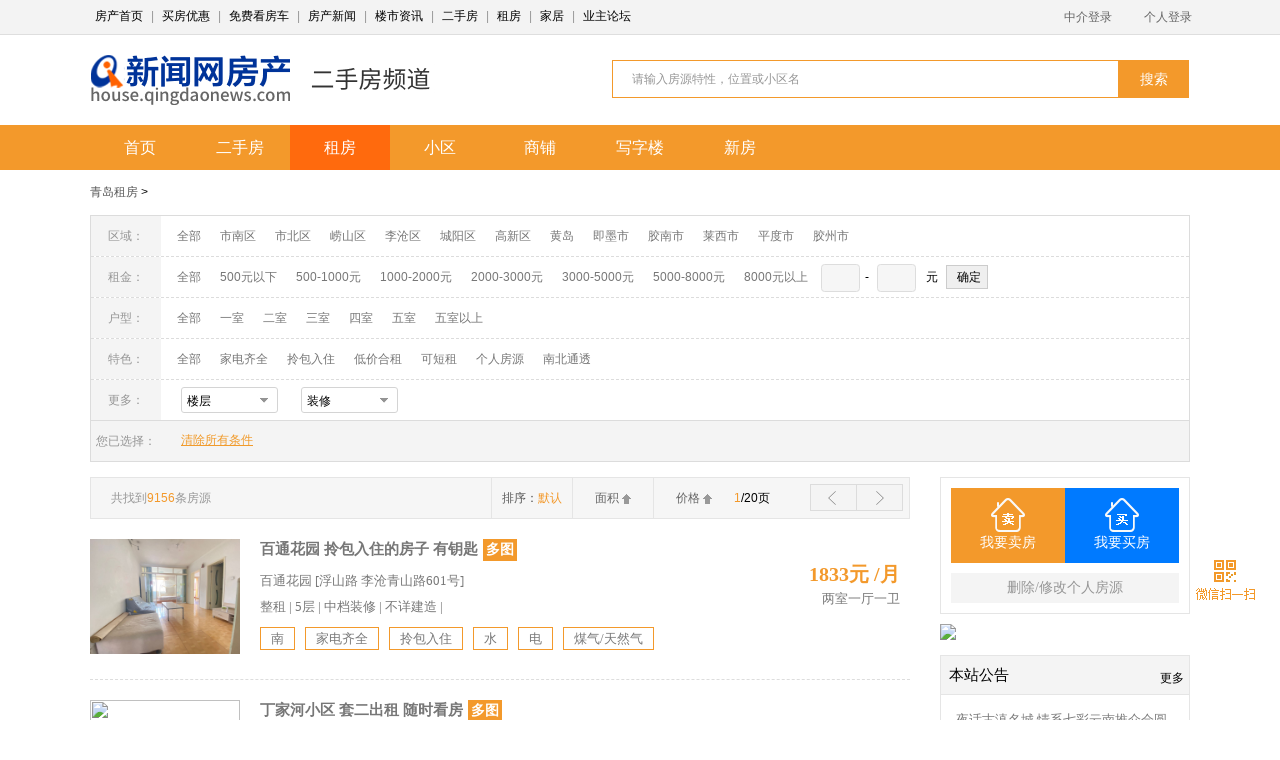

--- FILE ---
content_type: text/html; charset=utf-8
request_url: https://house.qingdaonews.com/m/zufang?area=4&money=3&huxing=1&order=1
body_size: 5181
content:
<!doctype html>
<html>
<head>
  <meta charset="utf-8">
  <meta name="viewport" content="user-scalable=no, initial-scale=1.0, maximum-scale=1.0, width=device-width">
  <meta name="apple-mobile-web-app-capable" content="yes">
  <meta content="black" name="apple-mobile-web-app-status-bar-style">
  <meta name="format-detection" content="telephone=no">
  <meta content="telephone=no" name="format-detection">
  <meta http-equiv="X-UA-Compatible" content="IE=edge,chrome=1" />
  <meta name="apple-mobile-web-app-title" content="青岛房产手机版">
  <title>青岛租房,青岛租房信息-青岛新闻网房产</title>
  <meta name="Keywords" content="青岛租房,青岛租房信息,青岛出租房,房屋出租">
  <meta name="Description" content="青岛新闻网租房提供青岛租房信息,是青岛专业的租售服务平台.">
  <link rel="stylesheet" href="//house.qingdaonews.com/assets/m/css/public.css">
  <link rel="stylesheet" href="//house.qingdaonews.com/assets/m/css/esf.css">
  <link rel="apple-touch-icon-precomposed" href="//house.qingdaonews.com/assets/m/images/ico1.png" atremote="atremote" />
  <script src="//house.qingdaonews.com/assets/m/js/jq.mobi.min.js" type="text/javascript"></script>
  <script src="//house.qingdaonews.com/assets/m/js/iScroll v4.2.5.js"></script>
  <script type="text/javascript" src="//api.map.baidu.com/api?v=1.5&ak=06E62B94e367c1818fa048600e822922" charset="utf-8"></script>
  <script type="text/javascript" src="//developer.baidu.com/map/jsdemo/demo/convertor.js"></script>
       <script type="text/javascript">
        function isMobile() {
            var mobile = false;
            var UA = window.navigator.userAgent;
            if (/Mobile|iP(hone|od|ad)|Android|BlackBerry|IEMobile|WP/.test(UA)) {
                mobile = true;
            }
            return mobile;
        }
        if (!isMobile()) { //如果不是手机端；此处放PC地址
            window.location = "//house.qingdaonews.com/ershou/zulinlist";
        }
    </script>
  <script type="text/javascript">
    var page = 0;
    var area = 4;
    var money = 3;
    var order = 1;
    var mapx = '';
    var mapy = '';
    var huxing = 1;
    var zhuangxiu = 0;
    var wymc = '0';
    var prepage = window.localStorage["page"];
    window.localStorage["page"] = 0;
    var scrolly = window.localStorage["scrolly"];
    window.localStorage["scrolly"] = 0;

    function showInfo(jObj){
        for(var i=0; i<jObj.length; i++){
            var retHtml = "";
            retHtml += '<li>';
            retHtml += "    <a href=\"//house.qingdaonews.com/m/zufang/show/" + jObj[i].id + "\">";
            retHtml += '        <div class="xpic">';
            if(jObj[i].rzflag == 1){
                retHtml += '            <span class="approve_icon">认证</span>';
            }
            retHtml += '            <img src="' + jObj[i].image + '" alt="" />';
            retHtml += '        </div>'
            retHtml += '        <div class="xcon">';
            retHtml += '            <h3>' + jObj[i].name + '</h3>';
            retHtml += '            <p class="xcon_zt">' + jObj[i].huxing + '&nbsp;&nbsp;整租</p>';
            retHtml += '            <p class="xcon_zt">' + jObj[i].qy + '&nbsp;&nbsp;' + jObj[i].wymc + '</p>';
            retHtml += '            <p class="xcon_yh">';
            var feature = jObj[i].label.split(',');
            if(feature instanceof Array){
                for(item in feature){
                    if(feature[item].length > 0){
                        retHtml += '<span>' + feature[item] + '</span>';
                    }
                }
            }
            retHtml += '            </p>'
            retHtml += '            <p class="xcon_price"><strong>' + jObj[i].money + '</strong>元/月</p>';
            retHtml += '        </div>';
            retHtml += '    </a>';
            retHtml += '</li>';
            $(".xlist").html($(".xlist").html() + retHtml);
        }

        myScroll.refresh();

        if(jObj == ""){
            document.getElementById('pullUp').querySelector('.pullUpLabel').innerHTML = '信息已经全部加载完毕！';
        }

        if($(".xlist").html() == ""){
            document.getElementById('pullUp').querySelector('.pullUpLabel').innerHTML = '暂无信息！';
        }

            }

    function getInfo(){
        page++;
        window.localStorage["page"] = page;
        $.getJSON("//house.qingdaonews.com/m/zufang/listsearch",{page:page,area:area,money:money,order:order,mapx:mapx,mapy:mapy,huxing:huxing,zhuangxiu:zhuangxiu,wymc:wymc,r:Math.random()},function(result){
            showInfo(result);
        });
    }

    function setSearchParams(options){
        if(options){
            if(options.page != undefined){
                page = options.page;
            }
            else{
                page = 0;
            }
            if(options.area != undefined){
                area = options.area;
            }
            if(options.money != undefined){
                money = options.money;
            }
            if(options.order != undefined){
                order = options.order;
            }
            if(options.mapx != undefined){
                mapx = options.mapx;
            }
            if(options.mapy != undefined){
                mapy = options.mapy;
            }
            if(options.huxing != undefined){
                huxing = options.huxing;
            }
            if(options.zhuangxiu != undefined){
                zhuangxiu = options.zhuangxiu;
            }
        }
        $(".xlist").html("");
        getInfo();
    }

    function convertGoogleToBaidu(position){
        BMap.Convertor.translate(new BMap.Point(position.coords.longitude, position.coords.latitude),2,showPosition);
    }

    function showPosition(position){
        setSearchParams({"mapx":position.lng, "mapy":position.lat, "area":"1"});
    }

    function showError(error){
        switch(error.code){
            case error.PERMISSION_DENIED:
                //alert("User denied the request for Geolocation.");
                break;
            case error.POSITION_UNAVAILABLE:
                //alert("Location information is unavailable.");
                break;
            case error.TIMEOUT:
                //alert("The request to get user location timed out.");
                break;
            case error.UNKNOWN_ERROR:
                //alert("An unknown error occurred.");
                break;
        }
    }

    function getLocation(){
        if (navigator.geolocation){
            navigator.geolocation.getCurrentPosition(convertGoogleToBaidu,showError);
        }
        else{
            alert("Geolocation is not supported by this browser.");
        }
    }

    $(function(){
        if(area=="1"){
            getLocation();
        }
        else{
            getInfo();
        }
    });
</script>
</head>
<body>
    <header class="header_other clearfix">
        <h1 class="header_other_tit" >青岛租房</h1>
        <a class="header_back" href="javascript:history.go(-1);"><i></i></a>
        <div class="header_rbtn clearfix">
        <a class="header_dl" href="/m/zhongjie/login"><i class="i-dllogo"></i>登陆</a>
            <div class="search_box fr">
                <a href="javascript:void(0)" class="fr tbtntxt js_search" data-list-id="searchList">
                                    租金由低到高
                                </a>
                <div class="search_boxlist " id="searchList">
                    <span class="search_boxjt"></span>
                    <ul class="search_boxul">
                        <li class="search_boxli"><a href="//house.qingdaonews.com/m/zufang?order=0&amp;money=3&amp;huxing=1&amp;area=4">默认排序</a></li>
                        <li class="search_boxli"><a href="//house.qingdaonews.com/m/zufang?order=1&amp;money=3&amp;huxing=1&amp;area=4">租金由低到高</a></li>
                        <li class="search_boxli"><a href="//house.qingdaonews.com/m/zufang?order=2&amp;money=3&amp;huxing=1&amp;area=4">租金由高至低</a></li>
                        <li class="search_boxli noborder"><a href="//house.qingdaonews.com/m/zufang?order=3&amp;money=3&amp;huxing=1&amp;area=4">只看认证房源</a></li>
                    </ul>
                </div>
            </div>
        </div>
        <div class="header_more fr">
    <a href="javascript:;" class="header_more_logo" onclick="this.parentNode.children[1].classList.toggle('dn')">
    <span></span>
    <span></span>
    <span></span>
    <b>导航</b>
    </a>
    <div class="header_more_nav dn">
        <div class="header_more_navin clearfix">
            <a href="//house.qingdaonews.com/m/">首页</a>
            <a href="//house.qingdaonews.com/m/xinloupan/list">新楼盘</a>
            <a href="//house.qingdaonews.com/m/ershou">二手房</a>
            <a href="//house.qingdaonews.com/m/zufang">租房</a>
            <a href="//house.qingdaonews.com/m/news/infolist">资讯</a>
            <a href="//house.qingdaonews.com/m/xinloupan/list?characteristic=7">房产商城</a>
            <a href="//house.qingdaonews.com/m/kfc">看房车</a>
            <a href="//yezhu.qingdaonews.com">业主</a>
            <a href="//jiaju.qingdaonews.com/zxzb/m/ListCase">装修</a>
            <a href="//jiaju.qingdaonews.com/shop/m/index.htm">建材</a>
            <a href="//house.qingdaonews.com/2015/gfzt/ppdcwap/">品牌地产</a>
            <a href="//house.qingdaonews.com/xinloupan/zixun/myssd">预售速递</a>
        </div>
        <div class="header_more_navin clearfix">
            <a href="//house.qingdaonews.com/jsq/jisuanqi.asp">计算器</a>
            <a href="//8848.qingdaonews.com/gjj/">公积金</a>
            <a href="//house.qingdaonews.com/2014/gfzt/zzqd/">万能工具</a>
        </div>
               <div class="consult_box box clearfix">
            <a href="//qiao.baidu.com/v3/?module=default&controller=im&action=index&ucid=5341448&type=n&siteid=4956504" class="consult_btn"><span><i></i>在线咨询</span></a>
            <a href="//house.qingdaonews.com/m/ttkfc" class="consult_btn btn02"><span><i></i>看房约车</span></a>
        </div>
            </div>
</div>
    </header>
    <div>
        <a class="search_a" href="//house.qingdaonews.com/m/zufang/search">
            <span class="search_in">
                <i></i>
                请输入小区名或地址
            </span>
        </a>
        <div class="header_section">
            <ul class="header_section_ul js_drop_index clearfix">
                <li class="header_section_li">
                    <a class="header_section_a" href="javascript:void(0)">
                                            黄岛区
                                        <i></i></a>
                    <ul class="header_section_list">
                        <li><a href="//house.qingdaonews.com/m/zufang?area=0&amp;money=3&amp;huxing=1&amp;order=1">全部</a></li>
                        <li><a href="//house.qingdaonews.com/m/zufang?area=1&amp;money=3&amp;huxing=1&amp;order=1">附近</a></li>
                        <li><a href="//house.qingdaonews.com/m/zufang?area=2&amp;money=3&amp;huxing=1&amp;order=1">市北区</a></li>
                        <li><a href="//house.qingdaonews.com/m/zufang?area=3&amp;money=3&amp;huxing=1&amp;order=1">市南区</a></li>
                        <li><a href="//house.qingdaonews.com/m/zufang?area=4&amp;money=3&amp;huxing=1&amp;order=1">黄岛区</a></li>
                        <li><a href="//house.qingdaonews.com/m/zufang?area=5&amp;money=3&amp;huxing=1&amp;order=1">李沧区</a></li>
                        <li><a href="//house.qingdaonews.com/m/zufang?area=6&amp;money=3&amp;huxing=1&amp;order=1">城阳区</a></li>
                        <li><a href="//house.qingdaonews.com/m/zufang?area=7&amp;money=3&amp;huxing=1&amp;order=1">崂山区</a></li>
                    </ul>
                </li>
                <li class="header_section_li">
                    <a class="header_section_a" href="javascript:void(0)">
                                            1000-2000元
                                        <i></i></a>
                    <ul class="header_section_list">
                        <li><a href="//house.qingdaonews.com/m/zufang?money=0&amp;area=4&amp;huxing=1&amp;order=1">全部</a></li>
                        <li><a href="//house.qingdaonews.com/m/zufang?money=1&amp;area=4&amp;huxing=1&amp;order=1">500以下</a></li>
                        <li><a href="//house.qingdaonews.com/m/zufang?money=2&amp;area=4&amp;huxing=1&amp;order=1">500-1000元</a></li>
                        <li><a href="//house.qingdaonews.com/m/zufang?money=3&amp;area=4&amp;huxing=1&amp;order=1">1000-2000元</a></li>
                        <li><a href="//house.qingdaonews.com/m/zufang?money=4&amp;area=4&amp;huxing=1&amp;order=1">2000-3000元</a></li>
                        <li><a href="//house.qingdaonews.com/m/zufang?money=5&amp;area=4&amp;huxing=1&amp;order=1">3000-5000元</a></li>
                        <li><a href="//house.qingdaonews.com/m/zufang?money=6&amp;area=4&amp;huxing=1&amp;order=1">5000元以上</a></li>
                    </ul>
                </li>
                <li class="header_section_li">
                        <a class="header_section_a noborder" href="javascript:void(0)">
                                                            1 项查询
                                                    <i></i></a>
                        <ul class="header_section_list">
                            <li class="active">
                                <h6 class="header_section_secondtit">
                                                                    一室
                                                                </h6>
                                <p class="header_section_secondp">
                                    <a href="//house.qingdaonews.com/m/zufang?huxing=0&amp;area=4&amp;money=3&amp;order=1">全部户型</a>
                                    <a href="//house.qingdaonews.com/m/zufang?huxing=1&amp;area=4&amp;money=3&amp;order=1">一室</a>
                                    <a href="//house.qingdaonews.com/m/zufang?huxing=2&amp;area=4&amp;money=3&amp;order=1">二室</a>
                                    <a href="//house.qingdaonews.com/m/zufang?huxing=3&amp;area=4&amp;money=3&amp;order=1">三室</a>
                                    <a href="//house.qingdaonews.com/m/zufang?huxing=4&amp;area=4&amp;money=3&amp;order=1">四室</a>
                                    <a href="//house.qingdaonews.com/m/zufang?huxing=5&amp;area=4&amp;money=3&amp;order=1">四室以上</a>
                                </p>
                            </li>
                            <li>
                                <h6 class="header_section_secondtit">
                                                                    装修
                                                                </h6>
                                <p class="header_section_secondp dn">
                                    <a href="//house.qingdaonews.com/m/zufang?zhuangxiu=0&amp;area=4&amp;money=3&amp;huxing=1&amp;order=1">全部</a>
                                    <a href="//house.qingdaonews.com/m/zufang?zhuangxiu=1&amp;area=4&amp;money=3&amp;huxing=1&amp;order=1">毛坯</a>
                                    <a href="//house.qingdaonews.com/m/zufang?zhuangxiu=2&amp;area=4&amp;money=3&amp;huxing=1&amp;order=1">简易装修</a>
                                    <a href="//house.qingdaonews.com/m/zufang?zhuangxiu=3&amp;area=4&amp;money=3&amp;huxing=1&amp;order=1">中档装修</a>
                                    <a href="//house.qingdaonews.com/m/zufang?zhuangxiu=4&amp;area=4&amp;money=3&amp;huxing=1&amp;order=1">高档装修</a>
                                </p>
                            </li>
                        </ul>
                    </li>
            </ul>
        </div>
        <section class="main" id="wrapper" style="position:relative">
            <div id="scroller">
                <ul class="xlist"></ul>
                <div id="pullUp">
                    <div class="pullUpLabel" >下拉加载更多...</div>
                </div>
            </div>
        </section>
    </div>
<script src="//house.qingdaonews.com/assets/m/js/common.js" type="text/javascript"></script>
<script>


    //条件 二级菜单
    $(".header_section_secondtit").on("click",function(){
        $(this).parent().addClass("active").siblings().removeClass("active");
    })
    //下拉菜单调用
    var dropList1= new dropList({"ulClass":"header_section_ul"});
    dropList1.init();

    //下拉框
    showList("js_search");

    countHeight(document.getElementById("wrapper"));

</script>

<script style="text/javascript">
var myScroll, pullUpEl, pullUpOffset;

pullUpEl = document.getElementById('pullUp');
pullUpOffset = pullUpEl.offsetHeight;

myScroll=new iScroll("wrapper",{
    hScrollbar:false,
    topOffset: 0,
    onRefresh:function() {
        if (pullUpEl.className.match('loading')) {
            pullUpEl.className = '';
            pullUpEl.querySelector('.pullUpLabel').innerHTML = '下拉加载更多...';
        }
    },
    onScrollMove:function() {
         if (this.y < (this.maxScrollY - 5) && !pullUpEl.className.match('flip')) {
            pullUpEl.className = 'flip';
            pullUpEl.querySelector('.pullUpLabel').innerHTML = '释放加载列表...';
            this.maxScrollY = this.maxScrollY;
        } else if (this.y > (this.maxScrollY + 5) && pullUpEl.className.match('flip')) {
            pullUpEl.className = '';
            pullUpEl.querySelector('.pullUpLabel').innerHTML = '下拉加载更多...';
            this.maxScrollY = pullUpOffset;
        }
    },
    onScrollEnd:function() {
        if (pullUpEl.className.match('flip')) {
            pullUpEl.className = 'loading';
            pullUpEl.querySelector('.pullUpLabel').innerHTML = '加载中...';
            getInfo();
        }
        window.localStorage["scrolly"] = myScroll.y;
    }
});
</script>
<div id='wx_JSSDKConfig' style='display:none' data-imgUrl='//house.qingdaonews.com/assets/m/images/eszfshare.jpg' data-link='' data-desc='查询最新出租房源'></div>
<script>
var wshare = document.createElement('script');
wshare.src = '//city.qingdaonews.com/api/share/index?rand='+Math.random();
document.body.appendChild(wshare);
</script>
<script type="text/javascript">
var _bdhmProtocol = "https://";
document.write(unescape("%3Cscript src='" + _bdhmProtocol +"hm.baidu.com/h.js%3F099a2f2a4f2c2f042dbd360b42309fc4' type='text/javascript'%3E%3C/script%3E"));
</script>
</body>
</html>


--- FILE ---
content_type: text/html; charset=utf-8
request_url: https://house.qingdaonews.com/ershou/zulinlist
body_size: 11202
content:
<!DOCTYPE HTML PUBLIC "-//W3C//DTD HTML 4.0//EN" "w3.org/TR/html4/strict.dtd">
<html xmlns="http://www.w3.org/1999/xhtml">
<head>
<meta http-equiv="Content-Type" content="text/html; charset=utf-8" />
<title>租房频道 - 青岛新闻网房产</title>
<meta name="description" content="青岛新闻网出租频道为您提供青岛4000多个小区,海量出租信息,免费发布出租信息,搜索全新出租信息,就到新闻网出租频道." />
<meta name="keywords" content="租房网,房屋出租信息,租房,出租,房屋租赁" />
<meta http-equiv="X-UA-Compatible" content="IE=edge,chrome=1">
<meta name="copyright" content="青岛新闻网房产频道" />
<meta content="all" name="robots" />
<link rel="stylesheet" type="text/css" href="/assets/ershou/css/ershoufang.css"/>
<script type="text/javascript" src="/assets/ershou/js/jquery-1.8.2.min.js"></script>

</head>
<script type="text/javascript">
        function isMobile() {
            var mobile = false;
            var UA = window.navigator.userAgent;
            if (/Mobile|iP(hone|od|ad)|Android|BlackBerry|IEMobile|WP/.test(UA)) {
                mobile = true;
            }
            return mobile;
        }
        var keyword = ''
        if (isMobile()) { //如果不是手机端；此处放PC地址
            var link =  "http://house.qingdaonews.com/m/zufang"
            if(keyword){
                link = 'http://house.qingdaonews.com/m/zufang/search?key=' + keyword
            }
            window.location = link;
        }
</script>
<body>
<div class="topbar">
	<div class="wbig">
	<span class="tbanner">
		<a href="http://house.qingdaonews.com/" target="_blank">房产首页</a> | 
		<a href="http://house.qingdaonews.com/tuangou/" target="_blank">买房优惠</a> | 
		<a href="http://kfc.qingdaonews.com/" target="_blank">免费看房车</a> | 
		<a href="http://house.qingdaonews.com/node/houseNews.htm" target="_blank">房产新闻</a> | 
		<a href="http://house.qingdaonews.com/node/node_61950.htm" target="_blank">楼市资讯</a> | 
		<a href="http://house.qingdaonews.com/ershou" target="_blank">二手房</a> | 
		<a href="http://house.qingdaonews.com/ershou/zulinlist" target="_blank">租房</a> | 
		<a href="//house.qingdaonews.com/jiaju/index" target="_blank">家居</a> | 
		<a href="http://yezhu.qingdaonews.com/" target="_blank">业主论坛</a>	</span>

		            <ul id="nav">
                <li><a href="http://house.qingdaonews.com/manage/jjr.htm" target="_blank">中介登录</a>
                    <ul>
                        <li><a href="http://house.qingdaonews.com/user/zjreg.php" target="_blank">中介注册</a></li>
                        <li><a href="http://house.qingdaonews.com/manage/" target="_blank">我的出租</a></li>
                        <li><a href="http://house.qingdaonews.com/manage/" target="_blank">我的出售</a></li>
                        <li><a href="http://house.qingdaonews.com/manage/" target="_blank">资料修改</a></li>
                    </ul>
                </li>
                <li><a href="http://house.qingdaonews.com/person/" target="_blank">个人登录</a>
                    <ul>
                        <li><a href="http://house.qingdaonews.com/person/reg.htm" target="_blank">个人注册</a></li>
                        <li><a href="http://house.qingdaonews.com/person/" target="_blank">我的出租</a></li>
                        <li><a href="http://house.qingdaonews.com/person/" target="_blank">我的出售</a></li>
                        <li><a href="http://house.qingdaonews.com/person/" target="_blank">资料修改</a></li>
                    </ul>
                </li>
            </ul>
        	<script type=text/javascript> 
<!--//--><![CDATA[//><!-- 
function menuFix() { 
var sfEls = document.getElementById("nav").getElementsByTagName("li"); 
for (var i=0; i<sfEls.length; i++) { 
sfEls[i].onmouseover=function() { 
this.className+=(this.className.length>0? " ": "") + "sfhover"; 
} 
sfEls[i].onMouseDown=function() { 
this.className+=(this.className.length>0? " ": "") + "sfhover"; 
} 
sfEls[i].onMouseUp=function() { 
this.className+=(this.className.length>0? " ": "") + "sfhover"; 
} 
sfEls[i].onmouseout=function() { 
this.className=this.className.replace(new RegExp("( ?|^)sfhover\\b"), 
""); 
} 
} 
} 
window.onload=menuFix; 
//--><!]]> 
</script> 

   </div>
</div>
<div class="toplogo wbig clearfix"> 
		<a href="http://house.qingdaonews.com">
    		<img src="/assets/ershou/images/logo.png" alt="青岛新闻网房产频道" class="logo" />
    	</a>
    <h1 class="channeltitle esf"><span>租房频道</span></h1>
  <div class="searchtop">
            <form class="clearfix" method="get" id="searchform" action="/ershou/zulinlist">
                <input type="text" id="txt" name="keyword" class="text_input" onfocus="showAndHide('List1','show');if(this.value=='请输入房源特性，位置或小区名'){this.value='';}" onblur="showAndHide('List1','hide');" value="请输入房源特性，位置或小区名" style="color:#979797;" onkeyup="getsearch(this,3)" />
                <div class="keywd" id="List1" style="position: absolute;">
                    <div class="keywd2">
                        <ul id="hotsearch">

                    </div>
                </div>
        <script type="text/javascript">
  function showAndHide(obj,types){
    var Layer=window.document.getElementById(obj);
    switch(types){
  case "show":
    Layer.style.display="block";
  break;
  case "hide":
    Layer.style.display="none";
  break;
}
  }
  function getValue(obj,str){
    var input=window.document.getElementById(obj);
input.value=str;
  }
  </script>
        <button type="submit" class="search_btn"><span>搜索</span></button>
      </form>
  </div>
</div>
	<div class="greenm" id="menu">
		<div class="wbig clearfix">
			<ul id="menuul">
				<li>
					<a href="http://house.qingdaonews.com/" target="_blank">首页</a>
				</li>
				<li>
					<a href="http://house.qingdaonews.com/ershou" target="_blank">二手房</a>
					<ul>
	<li>
		<a href="http://house.qingdaonews.com/ershou/chushoulist" target="_blank">出售房源</a>
	</li>
	<li>
		<a href="http://house.qingdaonews.com/ershou/chushoulist?rzflag=1" target="_blank">认证房源</a>
	</li>
	<li>
		<a href="http://house.qingdaonews.com/ershou/qiugoulist" target="_blank">我要求购</a>
	</li>
</ul>				</li>
				<li class="current">
					<a href="http://house.qingdaonews.com/ershou/zulinlist" target="_blank">租房</a>
					<ul>
	<li>
		<a href="http://house.qingdaonews.com/ershou/zulinlist" target="_blank">出租房源</a>
	</li>
	<li>
		<a href="http://house.qingdaonews.com/ershou/zulinlist?feature[]=3" target="_blank">合租房源</a>
	</li>
	<li>
		<a href="http://house.qingdaonews.com/ershou/zulinlist?feature[]=4" target="_blank">可短租</a>
	</li>
	<li>
		<a href="http://house.qingdaonews.com/ershou/qiuzulist" target="_blank">我要求租</a>
	</li>
</ul>				</li>
				<li><a href="http://house.qingdaonews.com/ershou/xq/list" target="_blank">小区</a>
                <li><a href="http://house.qingdaonews.com/ershou/sp" target="_blank" >商铺</a></li>
                <li><a href="http://house.qingdaonews.com/ershou/xzl" target="_blank">写字楼</a></li>
                <li><a href="http://house.qingdaonews.com/xinloupan/" target="_blank">新房</a></li>
			</ul>
			<script type="text/javascript">

            function menuFix2() {
                var sfEls = document.getElementById("menuul").getElementsByTagName("li");
                for (var i = 0; i < sfEls.length; i++) {
                    sfEls[i].onmouseover = function() {
                        this.className += (this.className.length > 0 ? " " : "") + "sfhover";
                    }
                    sfEls[i].onMouseDown = function() {
                        this.className += (this.className.length > 0 ? " " : "") + "sfhover";
                    }
                    sfEls[i].onMouseUp = function() {
                        this.className += (this.className.length > 0 ? " " : "") + "sfhover";
                    }
                    sfEls[i].onmouseout = function() {
                        this.className = this.className.replace(new RegExp("( ?|^)sfhover\\b"),
                            "");
                    }
                }
            }
            menuFix();
            menuFix2();
        </script>
		</div>
	</div>


<div class="searchbig wbig">
<p><a href="#">青岛租房</a> > <span><a href="javascipt:;" id="selected_area"></a></span></p>

<ul>

<li><span>区域：</span>
	<a href="/ershou/zulinlist?page=1&amp;feature=&amp;keyword=">全部</a>
	<a href="/ershou/zulinlist?page=1&amp;feature=&amp;keyword=&area=3" id="area_3" target="_blank">市南区</a>
	<a href="/ershou/zulinlist?page=1&amp;feature=&amp;keyword=&area=2" id="area_2" target="_blank">市北区</a>
	<a href="/ershou/zulinlist?page=1&amp;feature=&amp;keyword=&area=7" id="area_7" target="_blank">崂山区</a>
	<a href="/ershou/zulinlist?page=1&amp;feature=&amp;keyword=&area=5" id="area_5" target="_blank">李沧区</a>
	<a href="/ershou/zulinlist?page=1&amp;feature=&amp;keyword=&area=6" id="area_6" target="_blank">城阳区</a>
	<a href="/ershou/zulinlist?page=1&amp;feature=&amp;keyword=&area=8" id="area_8" target="_blank">高新区</a>
	<a href="/ershou/zulinlist?page=1&amp;feature=&amp;keyword=&area=4" id="area_4" target="_blank">黄岛</a>
	<a href="/ershou/zulinlist?page=1&amp;feature=&amp;keyword=&area=12" id="area_12" target="_blank">即墨市</a>
	<a href="/ershou/zulinlist?page=1&amp;feature=&amp;keyword=&area=9" id="area_9" target="_blank">胶南市</a>
	<a href="/ershou/zulinlist?page=1&amp;feature=&amp;keyword=&area=10" id="area_10" target="_blank">莱西市</a>
	<a href="/ershou/zulinlist?page=1&amp;feature=&amp;keyword=&area=11" id="area_11" target="_blank">平度市</a>
	<a href="/ershou/zulinlist?page=1&amp;feature=&amp;keyword=&area=13" id="area_13" target="_blank">胶州市</a>
</li>

<li><span>租金：</span>
	<a href="/ershou/zulinlist?page=1&amp;feature=&amp;keyword=">全部</a>
	<a href="/ershou/zulinlist?page=1&amp;feature=&amp;keyword=&money=1" id="money_1" target="_blank">500元以下</a>
	<a href="/ershou/zulinlist?page=1&amp;feature=&amp;keyword=&money=2" id="money_2" target="_blank">500-1000元</a>
	<a href="/ershou/zulinlist?page=1&amp;feature=&amp;keyword=&money=3" id="money_3" target="_blank">1000-2000元</a>
	<a href="/ershou/zulinlist?page=1&amp;feature=&amp;keyword=&money=4" id="money_4" target="_blank">2000-3000元</a>
	<a href="/ershou/zulinlist?page=1&amp;feature=&amp;keyword=&money=5" id="money_5" target="_blank">3000-5000元</a>
	<a href="/ershou/zulinlist?page=1&amp;feature=&amp;keyword=&money=7" id="money_7" target="_blank">5000-8000元</a>
	<a href="/ershou/zulinlist?page=1&amp;feature=&amp;keyword=&money=8" id="money_8" target="_blank">8000元以上</a>
	<input name="money1" value="" id="money1" type="text" style=" width:37px; margin:0 5px 0 10px;"/>-
	<input name="money1" value="" id="money2" type="text" style=" width:37px;margin:0 10px 0 5px;"/>元 <input name="submit" type='button' value=' 确定 ' onclick="request('money')"  style=" position:absolute; vertical-align:middle; margin-top:8px; *margin-top:0px; margin-left:8px; padding:3px; border:1px solid #CCCCCC;"/>
</li>
<li>
<span>户型：</span>
		<a href="/ershou/zulinlist?page=1&amp;feature=&amp;keyword=">全部</a>
	<a href="/ershou/zulinlist?page=1&amp;feature=&amp;keyword=&huxing=1" id="huxing_1" target="_blank">一室</a>
	<a href="/ershou/zulinlist?page=1&amp;feature=&amp;keyword=&huxing=2" id="huxing_2" target="_blank">二室</b>
	<a href="/ershou/zulinlist?page=1&amp;feature=&amp;keyword=&huxing=3" id="huxing_3" target="_blank">三室</a>
	<a href="/ershou/zulinlist?page=1&amp;feature=&amp;keyword=&huxing=4" id="huxing_4" target="_blank">四室</a>
	<a href="/ershou/zulinlist?page=1&amp;feature=&amp;keyword=&huxing=5" id="huxing_5" target="_blank">五室</a>
	<a href="/ershou/zulinlist?page=1&amp;feature=&amp;keyword=&huxing=6" id="huxing_6" target="_blank">五室以上</a>
</li>

<li><span>特色：</span>
	<a href="/ershou/zulinlist?page=1&amp;keyword=">全部</a>
	<a href="javascript:;" id="feature_1" onclick="addfeature(1,this)">家电齐全</a>
	<a href="javascript:;" id="feature_2" onclick="addfeature(2,this)">拎包入住</a>
	<a href="javascript:;" id="feature_3" onclick="addfeature(3,this)">低价合租</a>
	<a href="javascript:;" id="feature_4" onclick="addfeature(4,this)">可短租</a>
	<a href="javascript:;" id="feature_6" onclick="addfeature(6,this)">个人房源</a>
	<a href="javascript:;" id="feature_7" onclick="addfeature(7,this)">南北通透</a>
</li>
<li><span>更多：</span>
 <div class="cate">
	 <div class="cate_wrp">
	    <div class="cate_inp cate_tri" id="floor_show">楼层</div>
	    <a href="###" class="cate_tri"></a> 
	</div>
	<div class="cate_drop" style="display:none">
	   <ul id="floor_c">
	    <li onclick="request('floor',0)">不限</li>
	    <li onclick="request('floor',1)">地下</li>
	    <li onclick="request('floor',2)">1层</li>
	    <li onclick="request('floor',3)">6层以下</li>
		<li onclick="request('floor',4)">6-12层</li>
		<li onclick="request('floor',5)">12层以上</li>
		<li onclick="request('floor',6)">顶层</li>
	  </ul>
	</div>
</div>

 <div class="cate">
	 <div class="cate_wrp">
	    <div class="cate_inp cate_tri" id="zhuangxiu_show">装修</div>
	    <a href="###" class="cate_tri"></a> 
	</div>
	<div class="cate_drop" style="display:none">
	  <ul id="zhuangxiu_c">
	    <li onclick="request('zhuangxiu',0)">不限</li>
	    <li onclick="request('zhuangxiu',1)">毛坯</li>
	    <li onclick="request('zhuangxiu',2)">简装修</li>
	    <li onclick="request('zhuangxiu',3)">精装修</li>
	    <li onclick="request('zhuangxiu',4)">高档装修</li>
	  </ul>
	</div>
</div>
    <script type="text/javascript">
    // 下拉列表js
    (function($) {
    	var allCate=$(".cate");
    	allCate.each(function(){

    		var _this=this,
	        	$drop = $('div.cate_drop', _this),
	        	$inp = $('div.cate_inp', _this);

	        $(_this).on('mouseenter', function(event) {
	            $drop[0].style.display = 'block';
	        }).on('mouseleave', function(event) {
	            $drop[0].style.display = 'none';
	        })

	        $drop.on('click', 'li', function(event) {
	          // do something
	          $inp[0].innerHTML = this.innerHTML; 
	          $drop[0].style.display = 'none';

	        });
    	})

        
    }(jQuery));
    </script>
</li>
</ul>
<div class="sbgcolor clearfix" ><span>您已选择：</span>

		<a href="/ershou/zulinlist" class="del">清除所有条件</a>
</div>

</div>
<div class="wbig layout2" >
	<div class="left">
		<div class="esftab">
		<b>共找到<span>9156</span>条房源</b>
		<ul>
		<li><a href="/ershou/zulinlist?page=1&amp;feature=&amp;keyword=">排序：<span>默认</span></a></li>
		<li><a href="/ershou/zulinlist?page=1&amp;feature=&amp;keyword=&orderby=4" class="up "> 
			<span class="pai">面积<span class="icon"></span> </span></a></li>
		<li><a href="/ershou/zulinlist?page=1&amp;feature=&amp;keyword=&orderby=1" class="up ">
			<span class="pai">价格<span class="icon"></span> </span></a></li>
		</ul>
		<i><span>1</span>/20页</i>
                <a href="/ershou/zulinlist?page=2" class="next"><i class="y"></i></a>
                <a href="" class="pre"><i class="z"></i></a>
		
		
		</div>
				<div class="fangyuan">
			<a href="/ershou/zulinlist/detail?id=8990119" target="_blank">
			<div class="fy">
				<div class="fy_pic">
															<img src="http://house.qingdaonews.com/user/upload/szp/ershoufang/2020-05-18/ershou_15897687365ec1f22039f30.jpg" />
									</div>
				<div class="fy-left">
					<h2>百通花园 拎包入住的房子 有钥匙<span>多图</span></h2>
					<p>百通花园 [浮山路 李沧青山路601号]</p>
				
					<em>整租</em>  <em> | </em>  
				
										<em>5层</em>  <em> | </em>  
															<em>中档装修</em>  <em> | </em>
															<em>不详建造</em> <em> | </em>
					
					<ul>
											<li>南</li>
																																<li>家电齐全</li>
																											<li>拎包入住</li>
																																														<li>水</li>
																																									<li>电</li>
																																									<li>煤气/天然气</li>
																																																																																																																																																																																																																																																																																																																																																													</ul>
				</div>

				<div class="fy-right">
					<strong>
					1833元
					/月</strong>
					<span>两室一厅一卫</span>
		
				</div>
			</div>
			</a>
		</div>
				<div class="fangyuan">
			<a href="/ershou/zulinlist/detail?id=7460861" target="_blank">
			<div class="fy">
				<div class="fy_pic">
															<img src="http://pic.qingdaonews.com/p/houseapp/2018/07/oriphoto/2018073109595166278.jpg" />
									</div>
				<div class="fy-left">
					<h2>丁家河小区 套二出租 随时看房<span>多图</span></h2>
					<p>丁家河社区 [长江路 黄岛长江中路95号]</p>
				
					<em>整租</em>  <em> | </em>  
				
										<em>6层</em>  <em> | </em>  
															<em>中档装修</em>  <em> | </em>
															<em>不详建造</em> <em> | </em>
					
					<ul>
											<li>南北</li>
																																																																<li>水</li>
																																									<li>电</li>
																																									<li>煤气/天然气</li>
																																																																																																																																																																																																																																																																																																																																		</ul>
				</div>

				<div class="fy-right">
					<strong>
					1500元
					/月</strong>
					<span>两室一厅一卫</span>
		
				</div>
			</div>
			</a>
		</div>
				<div class="fangyuan">
			<a href="/ershou/zulinlist/detail?id=7146717" target="_blank">
			<div class="fy">
				<div class="fy_pic">
															<img src="http://pic.qingdaonews.com/p/houseapp/2018/03/oriphoto/2018031712150483666.jpg" />
									</div>
				<div class="fy-left">
					<h2>齐家、专注商业选址、檀香湾海景125平米8.5万<span>多图</span></h2>
					<p>檀香湾 [崂山区政府 崂山深圳路230号]</p>
				
					<em>整租</em>  <em> | </em>  
				
										<em>12层</em>  <em> | </em>  
															<em>简易装修</em>  <em> | </em>
															<em>不详建造</em> <em> | </em>
					
					<ul>
											<li>南</li>
																																																																<li>空调</li>
																									</ul>
				</div>

				<div class="fy-right">
					<strong>
					7083元
					/月</strong>
					<span>一室一厅一卫</span>
		
				</div>
			</div>
			</a>
		</div>
				<div class="fangyuan">
			<a href="/ershou/zulinlist/detail?id=7437894" target="_blank">
			<div class="fy">
				<div class="fy_pic">
										<i class="rz_icon">认证</i>
															<img src="http://pic.qingdaonews.com/p/houseapp/2018/07/oriphoto/2018071710421357869.jpg" />
									</div>
				<div class="fy-left">
					<h2>弘信山庄出租--家电、家具齐全拎包入住，装修好<span>多图</span></h2>
					<p>弘信山庄 [宁夏路 市南市南区宁夏路274号]</p>
				
					<em>整租</em>  <em> | </em>  
				
										<em>5层</em>  <em> | </em>  
															<em>中档装修</em>  <em> | </em>
															<em>不详建造</em> <em> | </em>
					
					<ul>
											<li>南</li>
																																<li>家电齐全</li>
																											<li>拎包入住</li>
																																														<li>水</li>
																																									<li>电</li>
																																									<li>煤气/天然气</li>
																																																																																																																																																																																																																																																																																																																																																																																																																																														</ul>
				</div>

				<div class="fy-right">
					<strong>
					3600元
					/月</strong>
					<span>两室两厅两卫</span>
		
				</div>
			</div>
			</a>
		</div>
				<div class="fangyuan">
			<a href="/ershou/zulinlist/detail?id=8974371" target="_blank">
			<div class="fy">
				<div class="fy_pic">
															<img src="http://pic.qingdaonews.com/p/houseapp/2020/04/oriphoto/2020040917481575785.jpeg" />
									</div>
				<div class="fy-left">
					<h2>佳源都市，精致装修套三双卫2.4万出租了<span>多图</span></h2>
					<p>佳源都市 [即墨 ]</p>
				
					<em>整租</em>  <em> | </em>  
				
										<em>15层</em>  <em> | </em>  
															<em>中档装修</em>  <em> | </em>
															<em>不详建造</em> <em> | </em>
					
					<ul>
											<li>南</li>
																																<li>家电齐全</li>
																											<li>拎包入住</li>
																																														<li>水</li>
																																									<li>电</li>
																																									<li>煤气/天然气</li>
																																																																																																																																																																																																																																																																																																																																																																																								</ul>
				</div>

				<div class="fy-right">
					<strong>
					24000元
					/月</strong>
					<span>三室两厅两卫</span>
		
				</div>
			</div>
			</a>
		</div>
				<div class="fangyuan">
			<a href="/ershou/zulinlist/detail?id=7635583" target="_blank">
			<div class="fy">
				<div class="fy_pic">
															<img src="http://pic.qingdaonews.com/p/houseapp/2018/12/oriphoto/2018121417420394328.jpg" />
									</div>
				<div class="fy-left">
					<h2>低价套二急租 位置方便 延吉路CBD万达山东路镇江路海泊河港<span>多图</span></h2>
					<p>港务局宿舍 [延吉路 市北延吉路73号]</p>
				
					<em>整租</em>  <em> | </em>  
				
										<em>2层</em>  <em> | </em>  
															<em>简易装修</em>  <em> | </em>
															<em>1983建造</em> <em> | </em>
					
					<ul>
											<li>南</li>
																																																																<li>水</li>
																																									<li>电</li>
																																									<li>煤气/天然气</li>
																																																																																																																																																																																																																																																																																																																																																																																								</ul>
				</div>

				<div class="fy-right">
					<strong>
					1700元
					/月</strong>
					<span>两室一卫</span>
		
				</div>
			</div>
			</a>
		</div>
				<div class="fangyuan">
			<a href="/ershou/zulinlist/detail?id=4020111" target="_blank">
			<div class="fy">
				<div class="fy_pic">
															<img src="http://pic.qingdaonews.com/album/1362/2722282/0/1506/2475490_big.jpg" />
									</div>
				<div class="fy-left">
					<h2>瞿塘峡路套三5楼紧邻刘家峡路，海峡花园，金色海岸，一中，海丽<span>多图</span></h2>
					<p>瞿塘峡路小区 [团岛 市南市南区瞿塘峡路]</p>
				
					<em>整租</em>  <em> | </em>  
				
										<em>5层</em>  <em> | </em>  
															<em>中档装修</em>  <em> | </em>
															<em>不详建造</em> <em> | </em>
					
					<ul>
											<li>南</li>
																																																																<li>水</li>
																																									<li> 电</li>
																																									<li> 煤气/天然气</li>
																																																																																																																																																																																																																																																																																																																																																																																								</ul>
				</div>

				<div class="fy-right">
					<strong>
					2083元
					/月</strong>
					<span>三室一卫</span>
		
				</div>
			</div>
			</a>
		</div>
				<div class="fangyuan">
			<a href="/ershou/zulinlist/detail?id=6899717" target="_blank">
			<div class="fy">
				<div class="fy_pic">
															<img src="http://pic.qingdaonews.com/p/houseapp/2018/03/oriphoto/2018031517030925904.jpg" />
									</div>
				<div class="fy-left">
					<h2>延安一路16号1单元101 可做门头<span>多图</span></h2>
					<p>延安一路16号1单元 [台东 延安一路16号1单元101]</p>
				
					<em>整租</em>  <em> | </em>  
				
										<em>1层</em>  <em> | </em>  
															<em>简易装修</em>  <em> | </em>
															<em>不详建造</em> <em> | </em>
					
					<ul>
											<li>南</li>
																																<li>家电齐全</li>
																											<li> 拎包入住</li>
																																														<li>水</li>
																																									<li> 电</li>
																																									<li> 煤气/天然气</li>
																																																																																																																																																																																																																																																																																																																																																																																																																																																																																																				</ul>
				</div>

				<div class="fy-right">
					<strong>
					3750元
					/月</strong>
					<span>三室一厅一卫</span>
		
				</div>
			</div>
			</a>
		</div>
				<div class="fangyuan">
			<a href="/ershou/zulinlist/detail?id=7397949" target="_blank">
			<div class="fy">
				<div class="fy_pic">
															<img src="http://pic.qingdaonews.com/p/houseapp/2018/06/oriphoto/2018062914535220960.jpg" />
									</div>
				<div class="fy-left">
					<h2>出租靠近59中学套二精装房<span>多图</span></h2>
					<p>盐城路小区 [湛山 市南盐城路1-38号]</p>
				
					<em>整租</em>  <em> | </em>  
				
										<em>5层</em>  <em> | </em>  
															<em>高档装修</em>  <em> | </em>
															<em>不详建造</em> <em> | </em>
					
					<ul>
											<li>双南</li>
																																<li>家电齐全</li>
																											<li>拎包入住</li>
																																														<li>水</li>
																																									<li>电</li>
																																									<li>煤气/天然气</li>
																																																																																																																																																																																																																																																																																																																																																																																																																																														</ul>
				</div>

				<div class="fy-right">
					<strong>
					3100元
					/月</strong>
					<span>两室一厅一卫</span>
		
				</div>
			</div>
			</a>
		</div>
				<div class="fangyuan">
			<a href="/ershou/zulinlist/detail?id=5058128" target="_blank">
			<div class="fy">
				<div class="fy_pic">
										<img src="/assets/ershou/images/default.jpg" />
									</div>
				<div class="fy-left">
					<h2>【个人】海牛花园 精装学区房 拎包入住</h2>
					<p>海牛花园 [广电大厦 市南银川西路5号]</p>
				
					<em>整租</em>  <em> | </em>  
				
										<em>6层</em>  <em> | </em>  
															<em>高档装修</em>  <em> | </em>
															<em>不详建造</em> <em> | </em>
					
					<ul>
											<li>南北</li>
																																<li>家电齐全</li>
																											<li> 拎包入住</li>
																											<li> 低介合租</li>
																																														<li>水</li>
																																									<li> 电</li>
																																									<li> 煤气/天然气</li>
																																																																																																																																																																																																																																																																																																																																																																																																																																																																																																				</ul>
				</div>

				<div class="fy-right">
					<strong>
					3500元
					/月</strong>
					<span>两室两厅一卫</span>
		
				</div>
			</div>
			</a>
		</div>
				<div class="fangyuan">
			<a href="/ershou/zulinlist/detail?id=3999798" target="_blank">
			<div class="fy">
				<div class="fy_pic">
															<img src="http://pic.qingdaonews.com/album/1362/2722282/0/1412/2411071_big.jpg" />
									</div>
				<div class="fy-left">
					<h2>雍翠华苑 半地下室&amp;nbsp;&amp;nbsp;3室2厅2卫 双气<span>多图</span></h2>
					<p>雍翠华苑 [金华路 四方四流南路9、11、13号]</p>
				
					<em>整租</em>  <em> | </em>  
				
										<em>0层</em>  <em> | </em>  
															<em>中档装修</em>  <em> | </em>
															<em>2003建造</em> <em> | </em>
					
					<ul>
											<li>南北</li>
																																																																<li>水</li>
																																									<li> 电</li>
																																									<li> 煤气/天然气</li>
																																																																																																																																																																																																																																																																																																																																																																																								</ul>
				</div>

				<div class="fy-right">
					<strong>
					2250元
					/月</strong>
					<span>三室两厅两卫</span>
		
				</div>
			</div>
			</a>
		</div>
				<div class="fangyuan">
			<a href="/ershou/zulinlist/detail?id=7557417" target="_blank">
			<div class="fy">
				<div class="fy_pic">
										<img src="/assets/ershou/images/default.jpg" />
									</div>
				<div class="fy-left">
					<h2>个人出租 盛世美邦 3室2厅2卫 4000元/月 可议</h2>
					<p>盛世美邦 [延吉路 市北辽阳西路219号（过福辽立]</p>
				
					<em>整租</em>  <em> | </em>  
				
										<em>20层</em>  <em> | </em>  
															<em>高档装修</em>  <em> | </em>
															<em>不详建造</em> <em> | </em>
					
					<ul>
											<li>南</li>
																																<li>家电齐全</li>
																											<li> 拎包入住</li>
																																														<li>水</li>
																																									<li> 电</li>
																																									<li> 煤气/天然气</li>
																																																																																																										</ul>
				</div>

				<div class="fy-right">
					<strong>
					4000元
					/月</strong>
					<span>三室两厅两卫</span>
		
				</div>
			</div>
			</a>
		</div>
				<div class="fangyuan">
			<a href="/ershou/zulinlist/detail?id=5162086" target="_blank">
			<div class="fy">
				<div class="fy_pic">
															<img src="http://pic.qingdaonews.com/p/houseapp/2017/11/oriphoto/2017110116101648447.jpg" />
									</div>
				<div class="fy-left">
					<h2>欧亚中心西王大厦敦化路山东路徐州北路100平9万一年10楼随<span>多图</span></h2>
					<p>欧亚中心西王大厦 [CBD商务区 欧亚中心西王大厦敦化路山东路徐]</p>
				
					<em>整租</em>  <em> | </em>  
				
										<em>10层</em>  <em> | </em>  
															<em>高档装修</em>  <em> | </em>
															<em>2013建造</em> <em> | </em>
					
					<ul>
											<li>西南</li>
																																																																<li>物业管理</li>
																																									<li> 电梯</li>
																									</ul>
				</div>

				<div class="fy-right">
					<strong>
					7500元
					/月</strong>
					<span>一室一厅一卫</span>
		
				</div>
			</div>
			</a>
		</div>
				<div class="fangyuan">
			<a href="/ershou/zulinlist/detail?id=4020410" target="_blank">
			<div class="fy">
				<div class="fy_pic">
															<img src="http://pic.qingdaonews.com/album/1362/2722282/0/1506/2477394_big.jpg" />
									</div>
				<div class="fy-left">
					<h2>凯景广场敦化路徐州北路连云港路南京路山东路69平2800园精<span>多图</span></h2>
					<p>凯景广场 [CBD商务区 凯景广场敦化路徐州北路连云港路]</p>
				
					<em>整租</em>  <em> | </em>  
				
										<em>23层</em>  <em> | </em>  
															<em>高档装修</em>  <em> | </em>
															<em>2014建造</em> <em> | </em>
					
					<ul>
											<li>南</li>
																																																																<li>水</li>
																																									<li> 电</li>
																																									<li> 煤气/天然气</li>
																																																																																																																																					</ul>
				</div>

				<div class="fy-right">
					<strong>
					2800元
					/月</strong>
					<span>一室一厅一卫</span>
		
				</div>
			</div>
			</a>
		</div>
				<div class="fangyuan">
			<a href="/ershou/zulinlist/detail?id=4037165" target="_blank">
			<div class="fy">
				<div class="fy_pic">
															<img src="http://pic.qingdaonews.com/album/1362/2722282/0/1604/2616800_big.jpg" />
									</div>
				<div class="fy-left">
					<h2>中铁诺德广场敦化路连云港路167平9楼12.5万一年精装修写<span>多图</span></h2>
					<p>中铁诺德广场 [CBD商务区 中铁诺德广场敦化路连云港路16]</p>
				
					<em>整租</em>  <em> | </em>  
				
										<em>9层</em>  <em> | </em>  
															<em>高档装修</em>  <em> | </em>
															<em>2013建造</em> <em> | </em>
					
					<ul>
											<li>南</li>
																																																																<li>空调</li>
																																									<li> 物业管理</li>
																																									<li> 电梯</li>
																									</ul>
				</div>

				<div class="fy-right">
					<strong>
					10425元
					/月</strong>
					<span>一室一厅一卫</span>
		
				</div>
			</div>
			</a>
		</div>
				<div class="fangyuan">
			<a href="/ershou/zulinlist/detail?id=5084931" target="_blank">
			<div class="fy">
				<div class="fy_pic">
															<img src="http://pic.qingdaonews.com/p/houseapp/2017/09/oriphoto/2017091718050853198.jpg" />
									</div>
				<div class="fy-left">
					<h2>青建太阳岛清江路淮安路重庆南路哈尔滨路58平20楼带58平l<span>多图</span></h2>
					<p>青建太阳岛 [其他 青建太阳岛清江路淮安路重庆南路]</p>
				
					<em>整租</em>  <em> | </em>  
				
										<em>20层</em>  <em> | </em>  
															<em>高档装修</em>  <em> | </em>
															<em>2015建造</em> <em> | </em>
					
					<ul>
											<li>南</li>
																																																																<li>空调</li>
																																									<li> 物业管理</li>
																																									<li> 电梯</li>
																									</ul>
				</div>

				<div class="fy-right">
					<strong>
					4500元
					/月</strong>
					<span>一室一厅一卫</span>
		
				</div>
			</div>
			</a>
		</div>
				<div class="fangyuan">
			<a href="/ershou/zulinlist/detail?id=8253182" target="_blank">
			<div class="fy">
				<div class="fy_pic">
															<img src="http://pic.qingdaonews.com/p/houseapp/2019/08/oriphoto/2019081517412353786.jpeg" />
									</div>
				<div class="fy-left">
					<h2>大洋花园辽阳西路福州北路辽源路错埠岭90平中楼层3200元精<span>多图</span></h2>
					<p>大洋花园 [其他 大洋花园辽阳西路福州北路辽源路]</p>
				
					<em>整租</em>  <em> | </em>  
				
										<em>0层</em>  <em> | </em>  
															<em>高档装修</em>  <em> | </em>
															<em>2018建造</em> <em> | </em>
					
					<ul>
											<li>南北</li>
																																																																<li>水</li>
																																									<li>电</li>
																																									<li>煤气/天然气</li>
																																																																																																																																																																																																																						</ul>
				</div>

				<div class="fy-right">
					<strong>
					3200元
					/月</strong>
					<span>两室一厅一卫</span>
		
				</div>
			</div>
			</a>
		</div>
				<div class="fangyuan">
			<a href="/ershou/zulinlist/detail?id=3998591" target="_blank">
			<div class="fy">
				<div class="fy_pic">
										<img src="/assets/ershou/images/default.jpg" />
									</div>
				<div class="fy-left">
					<h2>诺德广场敦化路连云港路徐州北路180平2.5园13500园精</h2>
					<p>诺德广场 [CBD商务区 诺德广场敦化路连云港路徐州北路]</p>
				
					<em>整租</em>  <em> | </em>  
				
										<em>10层</em>  <em> | </em>  
															<em>高档装修</em>  <em> | </em>
															<em>2013建造</em> <em> | </em>
					
					<ul>
											<li>南</li>
																																<li>小户型</li>
																											<li> 学区房</li>
																											<li> 婚房</li>
																											<li> 商住两用</li>
																																														<li>空调</li>
																																									<li> 物业管理</li>
																																									<li> 电梯</li>
																									</ul>
				</div>

				<div class="fy-right">
					<strong>
					13500元
					/月</strong>
					<span>一室一厅一卫</span>
		
				</div>
			</div>
			</a>
		</div>
				<div class="fangyuan">
			<a href="/ershou/zulinlist/detail?id=4099177" target="_blank">
			<div class="fy">
				<div class="fy_pic">
										<img src="/assets/ershou/images/default.jpg" />
									</div>
				<div class="fy-left">
					<h2>栖霞路小区王村路齐河路90平3楼4600园精装修南北套二厅全</h2>
					<p>栖霞路 [湛山 栖霞路小区王村路齐河路90平3]</p>
				
					<em>整租</em>  <em> | </em>  
				
										<em>3层</em>  <em> | </em>  
															<em>高档装修</em>  <em> | </em>
															<em>1996建造</em> <em> | </em>
					
					<ul>
											<li>南北</li>
																																<li>家电齐全</li>
																											<li>拎包入住</li>
																																														<li>水</li>
																																									<li>电</li>
																																									<li>煤气/天然气</li>
																																																																																																																																																																																																																																																																																																																																																																																																																																														</ul>
				</div>

				<div class="fy-right">
					<strong>
					4600元
					/月</strong>
					<span>两室一厅一卫</span>
		
				</div>
			</div>
			</a>
		</div>
				<div class="fangyuan">
			<a href="/ershou/zulinlist/detail?id=9016009" target="_blank">
			<div class="fy">
				<div class="fy_pic">
										<img src="/assets/ershou/images/default.jpg" />
									</div>
				<div class="fy-left">
					<h2>东岳海花园深圳路文岭路香岭路石岭路144平高楼层4500元每</h2>
					<p>东岳海花园 [其他 东岳海花园深圳路文岭路香岭路石]</p>
				
					<em>整租</em>  <em> | </em>  
				
										<em>0层</em>  <em> | </em>  
															<em>高档装修</em>  <em> | </em>
															<em>2007建造</em> <em> | </em>
					
					<ul>
											<li>南北</li>
																																<li>家电齐全</li>
																											<li>拎包入住</li>
																																														<li>水</li>
																																									<li>电</li>
																																									<li>煤气/天然气</li>
																																																																																																																																																																																																																																																																																																																																																													</ul>
				</div>

				<div class="fy-right">
					<strong>
					4500元
					/月</strong>
					<span>三室两厅两卫</span>
		
				</div>
			</div>
			</a>
		</div>
		
<div class="btpage">
<span>共找到<strong>9156条</strong>房源</span><span>20条/页</span>
<ul class="clearfix">
<li class="select">1</li><li><a href="/ershou/zulinlist?page=2">2</a></li><li><a href="/ershou/zulinlist?page=3">3</a></li><li><a href="/ershou/zulinlist?page=4">4</a></li><li><a href="/ershou/zulinlist?page=5">5</a></li><li><a href="/ershou/zulinlist?page=6">6</a></li><li><a href="/ershou/zulinlist?page=7">7</a></li><li>...</li>
<li class="next"><a href="/ershou/zulinlist?page=2">下一页 ></a></li>
</ul>
</div>


</div>
	<div class="right">
		<div class="rightbox advantage clearfix">
			<ul>
				<li><a href="http://house.qingdaonews.com/person/" class="a1" target="_blank">我要卖房</a></li>
				<li><a href="http://house.qingdaonews.com/person/" class="a2" target="_blank">我要买房</a></li>
			</ul>
			<div class="del"><a href="http://house.qingdaonews.com/person/" target="_blank">删除/修改个人房源</a></div>
		</div>

		                                            <div class="rightbox-ad">
                    <a href="http://kfc.qingdaonews.com/?kfbm=es" target="_blank">
                        <img src="http://pic.qingdaonews.com/album/1348/2694865/0/1512/497734_big.jpg" style="width:100%">
                    </a>
                </div>
                                    
        <div class="gonggao">
            	<h3>本站公告</h3><span class="sy-more"><a href="http://house.qingdaonews.com/node/node_151788.htm" target="_blank" atremote="atremote">更多</a></span>
			
<ul><li><a   href="http://house.qingdaonews.com/gb/content/2020-08/02/content_22112185.htm"  target="_blank"  >夜话古滇名城 情系七彩云南推介会圆满落幕<span>2020-08-02</span></a></li><li><a   href="http://house.qingdaonews.com/gb/content/2020-06/30/content_21951856.htm"  target="_blank"  >最新：青岛地铁6号线啥进度了？官方答复来了<span>2020-06-30</span></a></li><li><a   href="http://house.qingdaonews.com/gb/content/2020-06/30/content_21951820.htm"  target="_blank"  >青岛地铁4号线：劲松三路站至劲松四路站单洞贯通<span>2020-06-30</span></a></li>  

<li class="last"><a   href="http://house.qingdaonews.com/gb/content/2020-06/29/content_21946831.htm"  target="_blank" >4号线新进展 劲松三路至劲松四路站区间单洞贯通<span>2020-06-29</span></a></li>  


        </div>

                                                        
	</div>
</div>


<div class="footer">
	<div class="wbig">
		Copyright  2004 - 2026 &nbsp; 青岛新闻网房产频道 版权所有 &nbsp;&nbsp;&nbsp;&nbsp;
		<a href="http://house.qingdaonews.com/" target="_blank">首页</a>  |  <a href="http://news.qingdaonews.com/zonghe/2014-03/05/content_10308117.htm" target="_blank">关于我们</a>  |  <a href="http://www.qingdaonews.com/content/2014-02/18/content_10280516.htm" target="_blank">联系我们</a>  |  <a href="http://vip.qingdaonews.com/2014/02/yx/" target="_blank">营销服务</a>|  <a href="http://house.qingdaonews.com/sitemap/" target="_blank">网站地图</a>	</div>
</div>
<div class="ewm" id="js_ewm"><a href="javascript:;"><img src="/assets/ershou/images/saomiao.gif" /></a><img class="erweima dn" id="js_erweima" src="/assets/ershou/images/housewx.png" alt="" /></div>

<!-- 图片大图 弹出层 end -->
<script type="text/javascript" src="/assets/ershou/js/common.js"></script>
<script>
	//右侧模块固定
	scrollFix(document.getElementById("rightfixed"))
	//返回顶部
	var toTop=new toggleBackTop();
	toTop.init();

	// 右侧二维码
	(function(){
		var oEwm = document.getElementById("js_ewm");
		var oEwmPic= document.getElementById("js_erweima");
		oEwm.onmouseover=function(){
			oEwmPic.style.display="block"
		}
		oEwm.onmouseout=function(){
			oEwmPic.style.display="none"
		}

	})();
		//弹出层
	$(".js_popbtn").click(function(){
		var popWinId=this.getAttribute('data-reveal-id');
		popWin(popWinId)
	});
	//滚动后导航固定


</script>
<script type="text/javascript">

	$.urlParam = function(name){
		var results = new RegExp('[\\?&]' + name + '=([^&#]*)').exec(window.location.href);
　　 	return results == null ?  null  : (results[1] || 0 );
	}
	function isIE() {
        if (!!window.ActiveXObject || "ActiveXObject" in window){ 
            return true; 
        } else {  
            return false; 
        }
    }  
	var condition = [];
	var urlp = {"area":"\/ershou\/zulinlist?page=1&feature=&keyword=","money":"\/ershou\/zulinlist?page=1&feature=&keyword=","huxing":"\/ershou\/zulinlist?page=1&feature=&keyword=","orderby":"\/ershou\/zulinlist?page=1&feature=&keyword=","feature":"\/ershou\/zulinlist?page=1&keyword=","floor":"\/ershou\/zulinlist?page=1&feature=&keyword=","zhuangxiu":"\/ershou\/zulinlist?page=1&feature=&keyword=","zjid":"\/ershou\/zulinlist?page=1&feature=&keyword=","type":"\/ershou\/zulinlist?page=1&feature=&keyword=","keyword":"\/ershou\/zulinlist?page=1&feature="};
	var tagid = '';
	var content = '';
    var tempurl = '';
    var title = '';
	for (var terms in condition){
		if(terms == 'feature'){
            for (var key in condition[terms]) {
                tagid = '#feature_' + condition[terms][key];
                var obj = $(tagid);
                content = obj.html();
                obj.after('<b>' + content + '</b>').remove();
                if (typeof content != 'undefined' && content.length != 0) {
                    var tempurl = '/ershou/zulinlist?page=1';
                    var featurevalue = '&feature[]=' + condition[terms][key];
                    tempurl = tempurl.replace(featurevalue,'');

                    var termString = '<a href="' + tempurl + '" class="term">' + content + '</a>';
                    $(".del").before(termString).show();
                }
            }
            continue;
        }
		if( terms == 'floor' || terms == 'zhuangxiu'){
			content = $("#"+terms+"_c").children().eq(condition[terms]).html();
			tagid = "#"+terms+"_show";
			$(tagid).html(content);
		} else if(terms == 'keyword'){
            tempurl = '/ershou/zulinlist?page=1';
            var tempkeyword = '';
            tempurl = tempurl.replace('&keyword=' + tempkeyword , '');
            if(tempkeyword)
            	$("#txt").val(tempkeyword);
            $(".del").before('<a href="' + tempurl + '" class="term">' + tempkeyword + '</a>');
		} else {
			tagid = '#' + terms + '_' + condition[terms];
			content = $(tagid).html();
			$(tagid).after('<b>'+content+'</b>').remove();
			if(terms == 'area'){
				$('#selected_area').html(content);
			}
			if(content)
                title += '[' + content + ']';
		}

		if(terms!='keyword' && terms != 'feature' && typeof content != 'undefined' && content.length != 0){

			var termString = '<a href="'+urlp[terms]+'" class="term" >' + content + '</a>';
			$(".del").before(termString).show();
		}	
	}
	if(title){
        document.title = title + '二手房房源-青岛新闻网二手房';
    }
	function request(type,val){
		var url = '/ershou/zulinlist?page=1';
		
		if(type == 'money'){
			url = url.replace('&money='+$.urlParam('money'),'');
			url = url.replace('&money1='+$.urlParam('money1'),'');
			url = url.replace('&money2='+$.urlParam('money2'),'');
			var money1 = $("#money1").val() == null ? null : parseInt($("#money1").val());
			var money2 = $("#money2").val() == null ? null : parseInt($("#money2").val());

			if(isNaN(money1) && isNaN(money2) && money1 == 0 && money2==0){
				return;
			}
			if(isNaN(money1)){
				money1 = 0;
			}
			if(isNaN(money2)){
				money2= 0;
			}
			window.open(url + '&money1=' + money1 + '&money2=' + money2);
			
			return;
		}
		
		if(type && val != null){
			url = url.replace('&' + type + '='+$.urlParam(type),'');

			if(val == 0){
				window.open(url);
			} else {
				window.open(url + '&' + type + '=' + val);
			}
		}
	}


    var hotsearchObj = $("#hotsearch");
    //var hotsearch = hotsearchObj.html();
    function getsearch(obj,type){
        if($.trim($("#txt").val().length) == 0 ){
            return;
        } else {
            $.ajax({
            type:"get",
            dataType:'json',
            url:'/ershou/index/search?keyword='+$(obj).val()+'&type='+type,
            success:function(result){
                if(result.length > 0){
                    var string = '';
                    var kind = type == 2 ? 'ershoulist/detail?id=' : 'zulinlist/detail?id=';
                    for(key in result){
                        string +="<li onmousedown=\"getValue('txt','"+result[key]['wymc']+"');showAndHide('List1','hide');\">";
                        string +='<a href="/ershou/'+kind+result[key]['id']+'" class="clearfix"><strong>'+result[key]['wymc']+result[key]['circle']+'</strong>';
                        string +='<span>'+result[key]['qy']+'</span><span>'+result[key]['huxing']+'</span></a></li>';
                    }
                    hotsearchObj.html(string);
                } 
            }//endsuccess
        })
        }
    }
   function addfeature(tagid,obj){
    	var currenturl = window.location.href;
        if(currenturl.search(/\?/) == -1 ){
        	currenturl += '?feature[]='+tagid;
        } else {
        	currenturl += '&feature[]='+tagid;
        }
        //$(obj).after('<b>'+$(obj).html()+'</b>').remove();
        window.open(currenturl);
    }

    $("#txt").click(function(){
        $.get('/ershou/zulinlist/hotsearch',function(result){
            $("#hotsearch").html(result);
        })
    })
    $(function() { 
        $("#txt").click(function(){
	        $.get('/ershou/zulinlist/hotsearch',function(result){
	            $("#hotsearch").html(result);
	            $("#txt").unbind('click');
	        })
	    });
	    var thekeyword = '';
        if(thekeyword.length > 0){
            $.get('/ershou/index/addsearch?keyword=' + thekeyword + '&type=2',function(result){
                return;
            });
        }
     //    $('img').each(function(){
	    //     if (this.src == ''  || !this.complete || typeof this.naturalWidth == "undefined" || this.naturalWidth == 0 ) {
	    //         this.src = '/assets/ershou/images/default.jpg' ;
	    //     };
	    // });
    });
    var page = 1;
    function getrecommand(obj){
        $.get('/ershou/index/maylike?type=2&isdetail=0&page=' + page,function(result){
            if(result.length == ''){
                $(obj).html('没有更多了');
                return;
            } else {
                $("#maylike").remove();
                $(".footer").before(result);
            }
        });
        page++;
    }
    getrecommand();
</script>
<!-- 百度统计 Start -->
<script type="text/javascript">
var _bdhmProtocol = (("https:" == document.location.protocol) ? " https://" : " http://");
document.write(unescape("%3Cscript src='" + _bdhmProtocol + "hm.baidu.com/h.js%3Fdb9422c53ce7e0659061082335337611' type='text/javascript'%3E%3C/script%3E"));
</script>
<script type="text/javascript">
var _bdhmProtocol = (("https:" == document.location.protocol) ? " https://" : " http://");
document.write(unescape("%3Cscript src='" + _bdhmProtocol + "hm.baidu.com/h.js%3F099a2f2a4f2c2f042dbd360b42309fc4' type='text/javascript'%3E%3C/script%3E"));
</script>
<!-- /百度统计 End -->
</body>
</html>

--- FILE ---
content_type: text/html; charset=utf-8
request_url: https://house.qingdaonews.com/ershou/index/maylike?type=2&isdetail=0&page=1
body_size: 790
content:
	<div class="interestfy" id="maylike">
		<h2>您可能感兴趣的房源</h2>
				<i class="newyp"><a href="javascript:;" onclick="getrecommand(this)">换一批</a></i>
				<ul>
						
			<li>
								<a href="/ershou/zulinlist/detail?id=8974371" target="_blank">
									<img src="http://pic.qingdaonews.com/p/houseapp/2020/04/oriphoto/2020040917481575785.jpeg" />
					<h3>佳源都市，精致装修套三双卫2.4万出租了</h3>
					<strong>24,000 元</strong>
					<span>三室两厅两卫</span>
					<span>0㎡</span>
				</a>
			</li>
	
						
			<li>
								<a href="/ershou/zulinlist/detail?id=7635583" target="_blank">
									<img src="http://pic.qingdaonews.com/p/houseapp/2018/12/oriphoto/2018121417420394328.jpg" />
					<h3>低价套二急租 位置方便 延吉路CBD万达</h3>
					<strong>1,700 元</strong>
					<span>两室一卫</span>
					<span>52㎡</span>
				</a>
			</li>
	
						
			<li>
								<a href="/ershou/zulinlist/detail?id=4019214" target="_blank">
									<img src="http://pic.qingdaonews.com/album/1362/2722282/0/1506/2470813_big.jpg" />
					<h3>【丽海置业专家-太平洋】丽海 东方美景 </h3>
					<strong>4,000 元</strong>
					<span>三室两厅两卫</span>
					<span>133㎡</span>
				</a>
			</li>
	
						
			<li>
								<a href="/ershou/zulinlist/detail?id=4019213" target="_blank">
									<img src="http://pic.qingdaonews.com/album/1362/2722282/0/1506/2470809_big.jpg" />
					<h3>【丽海置业专家-太平洋】丽海 东方美景 </h3>
					<strong>4,000 元</strong>
					<span>三室两厅两卫</span>
					<span>154㎡</span>
				</a>
			</li>
	
						
			<li>
								<a href="/ershou/zulinlist/detail?id=4019210" target="_blank">
									<img src="http://pic.qingdaonews.com/album/1362/2722282/0/1506/2470806_big.jpg" />
					<h3>【丽海置业专家-太平洋】丽海 东方美景 </h3>
					<strong>3,500 元</strong>
					<span>三室两厅两卫</span>
					<span>133㎡</span>
				</a>
			</li>
	
						
			<li>
								<a href="/ershou/zulinlist/detail?id=5106696" target="_blank">
									<img src="/assets/ershou/images/default.jpg" />
					<h3>地铁口 吴兴路精装修 拎包入住 出行购物</h3>
					<strong>2,100 元</strong>
					<span>两室两厅两卫</span>
					<span>60㎡</span>
				</a>
			</li>
	
					</ul>
	</div>


--- FILE ---
content_type: text/css
request_url: https://house.qingdaonews.com/assets/ershou/css/ershoufang.css
body_size: 6509
content:
@charset "utf-8";
@import url(public.css);
/*clear*/
.process,.kfcbox,.kfcbox .kfcinfo,.kfcbox .statistical,.kfcbox .showline,.loupan_list,.loupan_list h2,.toggle,.titleTab,.crumbs{overflow:hidden;clear:both;}

/*liucheng*/
.process{height:80px;margin:15px auto 0;z-index:200;}
.process .ptitle{width:240px;height:65px;padding-top:15px;text-align:center;font-size:16px;font-family:"microsoft yahei";float:left;background:url(../images/process_title_bg.png) no-repeat left -80px;}
.process .psteps{width:225px;height:78px;padding-left:90px;float:left;border-top:#e5e5e5 solid 1px;border-bottom:#e5e5e5 solid 1px;background:#f6f6f6 url(../images/process_fg.png) no-repeat top right;line-height:22px;position:relative;}
.process .psteps p{}
.process .psteps h3{font-size:16px;font-family:"microsoft yahei";padding:15px 0 0 0;}
.process .plast{width:229px;background-image:none;border-right:#e5e5e5 solid 1px;}
.n1,.n2,.n3{width:40px;height:40px;display:black;position:absolute;top:15px;left:30px;}
.n1{background-position:left -65px;}
.n2{background-position:left -105px;}
.n3{background-position:left -145px;}

/*头部搜索关键字*/
.keywd {
width:480px;

z-index:200;
background: #FFF;
border:1px solid #AAAAAA;
margin-top:0px;
display:none;
}
.keywd2 {
left:0;
top:0;
width:100%;
height:auto;
overflow:hidden;
z-index:200;
}
.keywd2 ul{ margin-bottom: 5px;}
.keywd2 ul li strong{color:#333; font-weight:normal;float:left;}
.keywd2 ul li span{display:inline-block; color:#999999; margin-left:20px;float:left;}
.keywd2 ul li i{ float:right;display:inline-block; margin-right:20px; font-style:normal;float:right;}
.keywd2 ul li h3{color:#F3992B; padding-left:10px;}
.keywd2 ul li{width:100%;height:30px;line-height:30px; cursor:pointer; 
 change:expression(
  this.onmouseover=function(){
    this.style.background="#F2F5EF";
  },
  this.onmouseout=function(){
    this.style.background="";
  }
 )
}
.keywd2 ul li a{display:block; color:#999999;padding-left:10px;}
.keywd2 ul li a:hover{ background:#F4F4F4; display:block; padding-left:10px; cursor: pointer;}
#List1,#List2,#List3{left:0px;top:93px;}

/*区域搜索*/
.searchbig{}
.searchbig p{ height:45px; line-height:45px;}
.searchbig p.cl{ border-bottom:1px solid #DCDCDC;}
.searchbig p a{color:#585858;}
.searchbig p em a{color:#fff;}
.searchbig p span{color:#969696;}
.searchbig p span a{ color:#969696;}
.searchbig ul{ border:#DCDCDC 1px solid;margin-bottom: -1px;}
.searchbig ul li{ height:40px;line-height:40px;border-bottom:1px dashed #DCDCDC;}
.searchbig ul li span{ display: inline-block; background:#F4F4F4; width:70px; text-align:center; line-height:40px; color:#969696; float:left;}
.searchbig ul li b{padding-left:20px;text-align:center;color:#F3992B;}
.searchbig ul li a{padding-left:16px;text-align:center;color:#777777; *display:inline-block;}
.searchbig ul li input{}
.searchbig ul li a:hover{color:#F3992B; }
.sbgcolor{ background:#F4F4F4; height:40px;border:#DCDCDC 1px solid; margin-top: -2px;*margin-top:-5px;}
.sbgcolor span{ display: inline-block; margin-right:20px; background:#F4F4F4; width:70px; text-align:center; line-height:40px; color:#969696; float:left; }
.sbgcolor a.term{
    background: url(../images/icoCloseArrow.gif) no-repeat right 0 #fff;
    border: 1px solid #F3992B;
    color: #545454;
	display:block;
	float: left;
    margin: 0 15px 0 0;
    padding: 0 22px 0px 6px;
    text-decoration: none;
    margin-top:10px;
    height:17px;
}

.sbgcolor a.term:hover {
    background-position: right -17px;
    border: 1px solid #ff6a0d;
    color: #666;
}
.sbgcolor a.del{ color:#F19B2C; text-decoration:underline;margin-top: 10px;float: left;}
.sbgcolor a.del:hover { color:#FF6A0D; text-decoration:underline;
}

.cate {
    float:left;
	height: 26px;
	line-height: 26px;
	text-align: left;
	display: inline-block; 
	margin:7px 0 0 20px;
	position:relative;
	z-index: 2;
}
.cate .cate_wrp {
	overflow: hidden;width:100px;
}
.cate .cate_inp {
	padding-left:5px;
	height: 24px;
	width: 90px;
	border-radius: 3px;
	border: 1px solid #D4D4D4;
	background: #fff;
	float: left;
}
.cate a.cate_tri:link,  .cate a.cate_tri:visited {
	/*width:26px;*/
	height:26px;
	float: left;
	background: transparent url('../images/select_right.gif') no-repeat center left; margin-left:-25px;
}
.cate .cate_drop {
	background:#fff; border:1px solid #CCCCCC; border-top:none;
	width:95px; 
	z-index: 2;
	*position:absolute;
}
.cate .cate_drop ul{ border:none;}
.cate .cate_drop ul li{
	padding-left:5px;
	width:93px;border:none; height:24px; line-height:24px;
}
.cate .cate_drop li:hover {
	color: #F3992B;
	cursor: pointer;border:none;
}

/*房源列表*/ 
.fangyuan{float:left;color:#777777;border-bottom:#DDDDDD dashed 1px; width:820px;overflow:hidden;}
.fangyuan a{display: inline-block;padding:20px 0px 20px 0px; color:#777777;font-family:"microsoft yahei";font-size:13px;width:820px;}
.fangyuan a:hover{background:#F4F4F4;color:#F3992B;width:820px;cursor:pointer;}
.fy{overflow:hidden;z-index: 1;}
.fy_pic{ float:left; width:150px;}
.fy_pic img{width:150px; height:115px;}
.rz_icon{position:absolute;display:block; background:url(../images/yz.png) 5px center no-repeat #007AFF;_background:url(../images/yz_ie6.png) 5px center no-repeat #007AFF;font-style:normal;padding:2px 5px; color:#fff;line-height:20px; padding-left:20px;}
.rz_iconb{
	position:absolute;
	display:block;
	background:url(../images/yz.png) 5px center no-repeat #007AFF;
	_background:url(../images/yz_ie6.png) 5px center no-repeat #007AFF;
	font-style:normal;
	padding:2px 5px;
	color:#fff;
	line-height:20px;
	padding-left:20px;
	z-index:1;
}
.fy-left{float:left; margin-left:20px; width: 500px; overflow:hidden;}
.fy-left h2{font-size:15px; font-weight:bold; line-height:16px; height:28px;}
.fy-left h3{font-size:18px; font-weight:bold; line-height:18px; height:28px;}
.fy-left h2 span{ display: inline-block; background:#F3992B; padding:3px; color:#fff; font-size:14px; margin-left:5px;}
.fy-left p{  line-height:28px; color:#797979;}
.fy-left em{ display: inline-block; font-style:normal;line-height:24px;color:#797979;}
.fy-left i{ display: inline-block; font-style:normal;line-height:24px;color:#797979; margin-left:20px;}
.fy-left ul{ margin-top:8px;}
.fy-left ul li{ float:left; padding:3px; border:#F3992B 1px solid; margin-right:10px; padding:1px 10px; background:#fff;color:#797979;}

.fy-right{float:right; margin:20px 10px 0 0; text-align:right;width: 130px;}
.fy-right strong{ display:block; color:#F3992B; font-size:20px; white-space: nowrap;}
.fy-right span{ display:block;}
.fy-right em{ display:block; font-size:15px; color:#333;}

/*页码*/
.btpage{height:80px; line-height:50px; font-size:13px;font-family:"microsoft yahei";}
.btpage span{ float:left; color:#999999; display:inline-block; margin-right:20px;}
.btpage span strong{ color:#F3992B;}
.btpage ul{float:right;}
.btpage ul li{float:left;margin-right:5px;}
.btpage ul li a{ padding:8px 10px;color:#969696;border:#DCDCDC 1px solid; }
.btpage ul li a:hover{background:#F3992B; text-decoration:none; color:#fff; border:1px solid #F3992B;}
.select{color:#F3992B; padding:3px 10px; margin-top:-1px;}
.previous a{}
.next a{}
.page a{}

/*感兴趣房源*/
.interestfy{width:1100px;margin:0 auto; border:1px solid #DCDCDC;overflow:hidden; height:1%;font-family:"microsoft yahei"; margin-bottom:20px;padding-bottom:10px;}
.interestfy h2{ font-size:15px; padding-left:25px; padding-top:10px;}
.interestfy ul{ margin-top:5px; margin-left:15px;}
.interestfy ul li{ float: left; overflow:hidden; margin-left:2px; margin-right:2px;}
.interestfy ul li a{ display:block;padding:10px;width:155px;font-family:"microsoft yahei";}
.interestfy ul li a:hover{ background:#F4F4F4; color:#F3992B;}
.interestfy ul li h3{ font-size:13px;}
.interestfy ul li img{ margin-bottom:10px; width:150px; height:115px;}
.interestfy ul li strong{display:block;color:#F3992B; font-size:15px;}
.interestfy ul li span{ font-size:13px; color:#969696;}

/*首页感兴趣房源*/
.sy-interestfy{width:1100px;margin:0 auto;overflow:hidden; height:1%;font-family:"microsoft yahei"; margin-bottom:20px;padding-bottom:10px;}
.sy-interestfy h2{font-size:16px; padding-left:10px; padding-top:10px; padding-bottom:5px;
 border-bottom:2px solid #CCCCCC; margin-bottom:15px; font-weight:bold;}
.sy-interestfy ul{width:1150px;margin-top:5px;}
.sy-interestfy ul li{ float: left; overflow:hidden; width:195px; margin-right:35px; margin-bottom:15px;}
.sy-interestfy ul li a{ display:block;width:193px;font-family:"microsoft yahei";}
.sy-interestfy ul li a:hover{ background:#F4F4F4; color:#F3992B;}
.sy-interestfy ul li h3{ font-size:14px; padding-left:10px;}
.sy-interestfy ul li img{ margin-bottom:10px; width:193px; height:148px;}
.sy-interestfy ul li strong{display:block;color:#F3992B; font-size:15px;padding-left:10px;}
.sy-interestfy ul li span{ font-size:12px; color:#969696;padding-left:10px; padding-bottom:10px; display:inline-block;}
.newyp{display:block; float:right;margin-top:-20px; padding-left:25px;font-style:normal; font-size:14px;font-family:"microsoft yahei"; background:url(../images/shuaxin.png) no-repeat top left; width:70px;}
.newyp a{font-family:"microsoft yahei"; }
.newyp a:hover{color:#F3992B;}

/*首页文字链*/
.sy-wzl{ margin:0 auto; width:1100px; border:1px solid #EBEBEB;margin-top:15px; background:#F4F4F4;}
.sy-wzl ul{ padding:10px;}
.sy-wzl li{ float:left; width:115px; height:27px; line-height:27px; overflow:hidden; margin-left:20px;*margin-left:15px;}
.sy-wzl li a{font-family:"microsoft yahei"; color:#333;}
.sy-wzl li a:hover{color:#F3992B;font-family:"microsoft yahei"; text-decoration:underline;}

/*感兴趣房源内页*/
.interestny{width:250px;margin:0 auto; border-top:2px solid #F3992B;font-family:"microsoft yahei"; margin-bottom:20px;padding-bottom:10px;}
.interestny h2{ font-size:15px;padding-top:10px; padding-bottom:10px;}
.interestny ul{}
.interestny ul li{ float: left; overflow:hidden;width:250px; border-bottom:1px dashed #CCCCCC; margin-top:10px; padding-bottom:10px;}
.interestny ul li img{float:left; margin-right:10px; width:86px; height:66px;}
.interestny ul li h3{ font-size:13px; float:left; width:150px;}
.interestny ul li h3 a{ font-size:13px; color:#333333;font-family:"microsoft yahei";}
.interestny ul li h3 a:hover{ font-size:13px; color:#F19A29;}
.interestny ul li strong{display:block;color:#F3992B; font-size:15px;width:150px; float:left;}
.interestny ul li span{ font-size:13px; color:#969696;float:left;}

/*友情链接*/
.yqlink{width:1100px;margin:0 auto; border:1px solid #DCDCDC;font-family:"microsoft yahei"; margin-bottom:20px;padding-bottom:10px;}
.yqlink h2{font-size:13px; padding:8px 0 8px 25px;background:#F4F4F4; border-bottom:1px #DCDCDC solid;}
.yqlink ul{ margin:10px 0px 0px 20px; }
.yqlink ul li{ float: left; width:100px; overflow:hidden; height:27px; line-height:27px; text-align:left; margin-left:5px;}
.yqlink ul li a{}
.yqlink ul li a:hover{ color:#F3992B;}

/*tab*/
.esftab{border:#e5e5e5 solid 1px;background:#f6f6f6;height:40px;}
.esftab b{float:left;display:block; width:380px; padding-left:20px;line-height:40px; font-weight:normal; color:#979797;}
.esftab span{ color:#F3992B;}
.esftab ul{}
.esftab ul li{display:block; float:left; width:80px;height:40px;line-height:40px; border-left:1px solid #E5E5E5; text-align:center; }
.esftab ul li a{color:#565656;}

.esftab ul li a.down,.esftab ul li a.up{display: block;text-align: center;}
.esftab ul li a.down .pai,.esftab ul li a.up .pai{position: relative;padding-right:13px;color: #666;}

.esftab ul li a span.icon{display:block;background: url(../images/sort_arrow.gif)  no-repeat; width: 10px;height:11px;margin-left: 5px;position: absolute;right: 0;top: 3px;}
.esftab ul li a.down:hover .pai,
.esftab ul li a.down.active .pai{color:#F3992B;}
.esftab ul li a.down:hover .icon,
.esftab ul li a.down.active .icon{background-position:0 -33px }

.esftab ul li a.up .icon{background-position:0 -16px }
.esftab ul li a.up:hover .pai,
.esftab ul li a.up.active .pai{color:#F3992B;}
.esftab ul li a.up:hover .icon,
.esftab ul li a.up.active .icon{background-position:0 -49px }

.esftab i{float:left;display: inline-block; font-style:normal; margin-left:0px; margin-right:15px; line-height:40px;}
.esftab a.pre{ float:right;display:block; height:25px; width:35px; border:1px solid #DCDCDC; padding:0 5px; text-align:center; background: #F4F4F4; margin-top:6px; color:#999999;}
.esftab a.pre .z{background:url(../images/zy.gif) no-repeat left 6px; width:10px; height:20px;margin-left:12px;display:inline-block;}
.esftab a.pre:hover{ background:#fff; color:#999999;}

.esftab a.next{ float:right;display:block; height:25px; width:35px; border:1px solid #DCDCDC; padding:0 5px; text-align:center; background:#F4F4F4; margin-top:6px;margin-right:6px;border-left: none;color:#999999;}
.esftab a.next .y{background:url(../images/zy.gif) no-repeat right 6px; width:10px; height:20px;margin-left:12px; display:inline-block;}
.esftab a.next:hover{ background:#fff;color:#999999;}


.titleTab{margin-bottom:17px;border-bottom:#e4e4e4 solid 1px;background: #F6F6F6}
.titleTab li{float:left;width:100px;text-align:center;cursor:pointer;}
.titleTab li.active{border-bottom:#007aff solid 1px;color:#007aff;}
.titleTab li a,.titleTab li a:visited{color:#000;font-size:14px;display:block;padding:15px 0;}
.titleTab li.active a,.titleTab li.active a:visited{color:#007aff;font-size:14px;}
.titleTab li a:hover{background:none;}
.titleTab #hlnav5{position:relative;}
.titleTab .hot{position:absolute;top:0;right:0;display:block;width:23px;height:17px;background:url(../images/ico_hot.gif) no-repeat;}

/*公告*/
.gonggao{background:#fff;border:#e5e5e5 solid 1px;padding:0px;}
.gonggao h3{font-size:15px;font-family:"microsoft yahei";padding:8px; background:#F4F4F4;border-bottom:#e5e5e5 solid 1px;}
.gonggao h3 a{ float:right;font-size:12px; line-height:25px; color:#797979}
.gonggao h3 a:hover{ color:#F3992B}
.gonggao ul{ padding:5px 15px;}
.gonggao ul li{border-bottom:1px dotted #DBDBDB; padding-top:10px; padding-bottom:10px;height:40px;position: relative;}
.gonggao ul li a{font-size:13px;font-family:"microsoft yahei";color:#7A7A7A}
.gonggao ul li a:hover{ color:#F3992B}
.gonggao ul li span{ display:inline-block; float:right;font-size:12px; right:0;bottom:10px;color:#AAAAAA;position:absolute;}
.gonggao ul li.last{border-bottom:none;}

/*房源内页展示*/
.fyshowtit{}
.fyshowtit h1{ font-size:24px; margin-bottom:10px; font-family:"microsoft yahei"; color:#333;}
.fyshowtit p{ font-size:13px; height:20px; font-family:"microsoft yahei"; color:#333;}
.fyshowtit span{ margin-right:20px; display:inline-block; color:#979797;}

.fyshow{ width:828px;margin-top:20px;}
.fyshow .fyshow-pc{ width:350px; float:left;height:1%; overflow:hidden;}
.fyshow .fyshow-massage{ width:458px; float:right; }
.fyshow .fyshow-massage dl{color:#787878; font-size:13px;font-family:"microsoft yahei";margin-bottom:15px;}
.fyshow .fyshow-massage dl dt{float:left;width:220px;height:35px; line-height:35px;}
.fyshow .fyshow-massage dl dt strong{color:#F4982B; font-size:24px; line-height:14px;}
.fyshow .fyshow-massage dl dt span{color:#333;}
.fyshow .fyshow-massage dl dd{ float:left;width:457px;height:35px;line-height:35px; }
.fyshow .fyshow-massage dl dd span{color:#333;}
.fyshow .fyshow-massage dl dd strong{color:#F4982B; font-size:24px; line-height:14px;}
.fyshow .fyshow-massage dl dd i{ display: inline-block;border:1px solid #F4982B; padding:0px 5px; line-height:24px; text-align:center; margin-right:10px;
font-style:normal; color:#333;}
.fyshow .fyshow-massage .phone{background:url(../images/tel.gif) 10px 10px no-repeat #F4F4F4;clear:both;padding:10px 5px 10px 60px; height:40px;position: relative;}
.fyshow .fyshow-massage .phone em{font-size:24px;color:#F3992B;display:inline-block; line-height:24px;position:absolute;float:left;top:18px;}
.fyshow .fyshow-massage .phone span{display:inline-block; font-size:13px; color:#ABABAB;width:140px;float:right;}
.fyshow .fyshow-massage .share{font-size:13px; color:#333;float:letf; line-height:40px; height:40px; margin-top:15px;}
.fyshow .fyshow-massage .share i{ display:inline-block; padding-left:15px; width:75px; color:#fff; font-style:normal;}
.fyshow .fyshow-massage .share i a{ color:#fff;}
.fyshow .fyshow-massage .share span{font-size:13px; color:#333; float:left;}
.bdsharebuttonbox{ width:220px;float:left; top:10px;}
.jubao{
	position:absolute;
	background:url(../images/report.png) 20px 13px no-repeat #F3992B;
	_background:url(../images/report_ie6.png) 20px 13px no-repeat #F3992B;
	text-align:center;
}
.daikuan{position:absolute;background:url(../images/apply.png) 8px 12px no-repeat #007AFF;_background:url(../images/apply_ie6.png) 8px 12px no-repeat #007AFF;text-align:center;margin-left:95px; }

/*-焦点图-*/
#DB_gallery ul, #DB_gallery li{list-style:none;margin:0;padding:0;}
#DB_gallery img{border:none;vertical-align:top;}

#DB_gallery .DB_imgSet {position:relative;width:350px;height:268px; overflow:hidden;}
#DB_gallery .DB_imgSet .DB_imgWin{height:100%}
#DB_gallery .DB_imgSet .DB_imgWin img{ width:350px; height:268px;}
#DB_gallery .DB_imgSet .DB_page{position:absolute;bottom:0;font:11px tahoma bold;padding:5px;color:#ffffff}
#DB_gallery .DB_imgSet .DB_page .DB_current{color:#ffff00}
#DB_gallery .DB_imgSet .DB_page .DB_total{color:#ffcc00}
#DB_gallery .DB_imgSet .DB_prevBtn{position:absolute;top:50%;margin-top:-45px;cursor:pointer;left:0;}
#DB_gallery .DB_imgSet .DB_nextBtn{position:absolute;top:50%;margin-top:-45px;cursor:pointer;right:0;}

#DB_gallery .DB_thumSet {position:relative;margin-top:10px;width:350px;overflow:hidden}
#DB_gallery .DB_thumSet .DB_thumMove{position:relative;white-space:nowrap;font-size:0}
#DB_gallery .DB_thumSet .DB_thumMove img{ width:81px; height:62px;}
#DB_gallery .DB_thumSet .DB_thumMove li{display:inline;margin-right:8px; *margin-right:7px;}
#DB_gallery .DB_thumSet .DB_prevPageBtn{position:absolute;top:0;cursor:pointer;left:0;}
#DB_gallery .DB_thumSet .DB_nextPageBtn{position:absolute;top:0;cursor:pointer;right:0;}
#DB_gallery .DB_thumSet .DB_thumLine{position:absolute;width:78px;height:58px;border:2px solid #F3992B;left:0;top:0}

/*房源描述*/
.houses_nav{ width:830px; height:45px; border-bottom:1px solid #F3992B; background:#F4F4F4; float:left; margin-top:30px; margin-bottom:10px;}
.houses_nav ul{}
.houses_nav ul li{ width:105px; float:left;height:45px; line-height:45px; text-align:center; font-size:15px;}
.houses_nav ul li a{ width:105px; float:left;height:45px; line-height:45px; text-align:center;font-family:"microsoft yahei";}
.houses_nav ul li a:hover{ background:#F3992B; color:#fff;}
.houses_nav ul li.on{ background:#F3992B; color:#fff;}
.houses_nav ul li.on a{ background:#F3992B; color:#fff;}
.houses_ms{ float:left; font-size:13px;font-family:"microsoft yahei"; line-height:30px;margin-bottom:20px; margin-top:20px;}
.peizhi{ background:#FFF7F1; height:40px; margin-bottom:10px; line-height:40px; padding-left:10px; color:#E76700; width:820px;}
.peizhi-txt{ display:inline-block; margin-left:20px;}
.houses_pic{ float:left;margin-bottom:20px;}
.houses_pic img{ float:left; margin-bottom:10px;}
.houses_xx{float:left; }
.houses_xx h2{font-family:"microsoft yahei";font-size:18px;color:#333;}
.houses_xx ul{}
.houses_xx ul li{ float:left; width:370px; line-height:32px;font-family:"microsoft yahei";font-size:15px; color:#6D6D6D;}

/*-房价走势-*/
.fjzoushib{padding-top:20px; height:1%; overflow:hidden; width:735px; margin:0 auto; margin-bottom:20px; float:left; }

/*-房价走势tab切换-*/
.tab{height:33px; background:#f7f7f7 url(../images/line_2.gif) -200px 32px no-repeat;}
.tab strong{display:block; float:left;text-align:center;line-height:33px;color:#666; font-size:14px; font-weight:normal}
.tab strong.on{display:block; background:#fff; color:#434343; font-weight:bold;border-top:1px solid #FFA741;border-right:1px solid #e3e3e3;border-left:1px solid #e3e3e3; font-size:14px; cursor:pointer}

.tab strong{width:155px; height:33px}
.tab strong.on{width:155px; height:32px}

/*内页浮动导航*/
.navfd{ width:100%;height:45px; line-height:45px;position:fixed;top:0;background:#F4F4F4; display:none;border-bottom:1px solid #F3992B; z-index:1;}
.navfd .fd{width:1100px; margin:0 auto; }
.navfd ul{}
.navfd ul li{width:105px; float:left;height:45px; line-height:45px; text-align:center; font-size:15px;}
.navfd ul li a{ width:105px; float:left;height:45px; line-height:45px; text-align:center;font-family:"microsoft yahei";}
.navfd ul li a:hover{ background:#F3992B; color:#fff;}
.navfd ul li.on{ background:#F3992B; color:#fff;}
.navfd ul li.on a{ background:#F3992B; color:#fff;}
.navfd .fd img{ display:inline-block; margin-top:2px; margin-left:400px; margin-right:5px;float:left;}
.navfd .fd span{ display:inline-block; font-size:18px;font-family:"microsoft yahei"; color:#F3992B }


/*-中介logo-*/
.lvb{ border-top:2px solid #F3992B; height:380px; margin-bottom:27px;}
.lvbmore{ background:#FFE4C4; height:27px; line-height:27px; text-align:center; width:200px; font-size:14px; margin-left:10px;}
.lvbmore a{ color:#F3992B; font-size:14px;}
.lvbmore a:hover{ color:#F3992B; text-decoration:underline;}

/*con toggle*/
.toggle{margin:15px 0 30px 0;border-top:#e5e5e5 solid 1px;}
.toggle dt{border:#e5e5e5 solid 1px;padding:10px 20px;font-size:16px;font-family:"microsoft yahei";margin-top:-1px;}
.toggle dt.current{color:#007aff;border-bottom-color:#007aff;background:#f6f6f6;}
.toggle dd{padding:20px 15% 20px 10px;line-height:20px;}
.toggle dd p{padding-bottom:13px;}



/*cooperation*/
.cooptitle{border-bottom:#e0e0e0 solid 1px;text-align:center;position:relative;margin:20px auto 26px;}
.cooptitle h2{width:136px;background:#fff;font-size:16px;font-family:"microsoft yahei";position:absolute;left:50%;top:-10px;}

.cooperation{text-align:center;margin-bottom:30px;}
.cooperation img{border:#e0e0e0 solid 1px;margin:0 10px;}

/*right*/
.numlist{font-size:14px;font-family:"microsoft yahei";line-height:24px;}
.numlist em{font-weight:bold;color:#fe563c;}


/*photo*/
.clearfix:after{content:"";display:block;clear:both;}
.clearfix{zoom:1;}
.banner{width:590px; height:375px; position:relative; overflow:hidden;}
.banner-btn{ display:none;}
.banner-btn a{ display:block; line-height:40px; position:absolute;top:45%; width:40px; height:40px;background-color: #000; opacity:0.3; filter:alpha(opacity=30) color: rgb(255, 255, 255);overflow: hidden; z-index:4;}
.prevBtn{left:0px;}
.nextBtn{right:0px;}
.banner-img{ font-size:0; *word-spacing:-1px;/* IE6銆? */ letter-spacing: -3px; position:relative;}
.banner-img li{ display:inline-block;*display:inline;*zoom:1;/* IE6銆? */ vertical-align: top; letter-spacing: normal;word-spacing: normal; font-size:12px;}
.banner i{ background:url(http://gtms01.alicdn.com/tps/i1/T1szNBFzlmXXX8QSDI-400-340.png)  no-repeat; width: 15px;height: 23px; cursor:pointer;margin: 8px 0 0 12px; display:block;}
.banner .nextBtn i{ background-position:-200px -24px;}
.banner .prevBtn i{ background-position:-200px 0px;}

.banner-circle{ position:absolute; left:50%; bottom: 15px;height: 13px;text-align: center;font-size: 0;border-radius: 10px; background:rgba(255,255,255,0.3); filter:alpha(opacity:30); }
.banner-circle li{ border-radius: 10px; margin:2px; display: inline-block; display: -moz-inline-stack; vertical-align: middle;zoom: 1; }
.banner-circle li a{ display: block;padding-top: 9px;width: 9px;height: 0;border-radius: 50%; background: #B7B7B7;overflow: hidden;}
.banner-circle .selected a{ background:#F40; }

.topbar .tbanner{ float: left;}
.topbar .tname {
    color: #666;
    float: right;
}

.type{display:inline-block;background:#39b2e2;color:#fff;padding:0px 4px;font-style:normal;margin-right:5px;}

/*首页房源*/
.sy-geren{}
.sy-renzheng{ float:left;width:359px; margin-right:22px; margin-bottom:15px;}
.sy-tit{ font-size:12px; font-family:"microsoft yahei"; padding:0px; height:35px; text-align:right; margin-bottom:15px; color:#333;}
.sy-tit h2{ text-align:left; font-size:16px; height:37px; line-height:37px;font-weight:bold;background:url(../images/line.png) 0px 31px no-repeat; padding-left:15px;}
.sy-line{ border-bottom:2px #DCDCDC solid; width:740px;}
.sy-more{ float:right;margin-top:-26px; margin-right:5px}
.sy-more a{ }
.sy-more a:hover{ color:#F1992B;float:left;}
.sy-bigpic{overflow:hidden;}
.sy-bigpic a{background:#F9F9F9; display:inline-block;}
.sy-bigpic a:hover{color:#F3992B; background:#F3F3F3;cursor:pointer;}
.sy-pic{ float:left;}
.sy-pic img{width:156px; height:119px; display:block;}
.sy-pictitle{ display:block; height:27px; line-height:27px; width:156px;position:absolute; margin-top:-27px;color:#fff;text-align:center;background:#000;opacity:0.7;filter:alpha(opacity=70);overflow:hidden; font-size:12px;font-family:"Microsoft YaHei";}
.sy-txt{ float:left; width:177px; height:94px;padding:15px 5px 10px 20px;}
.sy-txt h3{font-size:14px; font-family:"microsoft yahei"; font-weight:bold;}
.sy-txt p{font-size:14px; font-family:"microsoft yahei";color:#333;line-height:30px;}
.sy-jiage{ font-size:16px; font-family:"microsoft yahei";color:#F3992B; float:right; margin-right:10px;display:inline-block; font-weight:bold;}
.sy-fyxx{ float:left;width:359px;}
.sy-fyxx ul{ margin-top:10px;}
.sy-fyxx ul li{ margin-bottom:10px; border-bottom:dashed 1px #dcdcdc; height:30px; overflow: hidden;}
.sy-fyxx ul li a{height:30px; line-height:30px; font-size:14px;font-family:"microsoft yahei"; color:#333;}
.sy-fyxx ul li a:hover{ color:#f3992b;cursor: pointer}
.sy-name{ width: 185px; float:left;}
.sy-area{ width: 110px; float:left;}
.sy-price{ width: 60px; float:right; color:#F3992B; text-align: right;}
.sy-xptxt{ float:left; width:177px; height:119px;background:#F9F9F9; padding-right:5px; padding-left:20px;}
.sy-xptxt ul{ margin-top:5px;}
.sy-xptxt ul li{width:170px; height:27px; overflow:hidden; line-height:27px;}
.sy-xptxt ul li a{ width:170px; height:27px; overflow:hidden; line-height:27px;font-family:"microsoft yahei";}
.sy-xptxt ul li a:hover{ width:170px; background:none; text-decoration:underline;font-family:"microsoft yahei";}


/*资讯动态*/
.sy-zixun{ border:1px solid #EBEBEB; margin-bottom:15px;}
.sy-zixun h2{font-size:14px;font-family:"microsoft yahei";padding:7px 0 7px 8px; background:#F4F4F4;border-bottom:#e5e5e5 solid 1px;}
.sy-zixun ul{ padding:12px 15px;}
.sy-zixun ul li,.sy-zixun ul li a{font-size:12px;font-family:"microsoft yahei";color:#7A7A7A; line-height:27px;overflow:hidden;height:27px;}
.sy-zixun ul li a:hover{ color:#F3992B}
.sy-time{ color:#ababab;line-height:27px; height:27px;}
.sy-shuju{ margin-bottom:15px;}

/*求购求租内页*/
.qzny-title{ float:left; padding-bottom:20px;}
.qzny-title h2{font-size:20px;font-family:"microsoft yahei"; margin-right:20px; height:36px;}
.qzny-title p{ color:#666;}
.gray{ color:#999999;}
.qzny-phone{float:left; background:url(../images/tel.gif) 10px 10px no-repeat #F4F4F4;padding:10px 5px 10px 60px; height:40px;position: relative;}
.qzny-phone em{font-size:24px;color:#F3992B;display:inline-block; line-height:38px;float:left;top:18px;}
.qzny-phone span{display:inline-block; font-size:13px; color:#ABABAB;width:140px;float:right;margin-left:10px;}
.border-b{ border-bottom:1px solid #d7d7d7;}
.qzny-text{ font-size:14px;}
.qzny-text ul{padding-top:20px; }
.qzny-text ul li{ float:left; width:360px; height:30px; line-height:30px; }
.qzny-qita{ font-size:14px;}
.qzny-qita ul{}
.qzny-qita ul li{height:30px;}
.qzny-liuyantit{font-size:14px; border-bottom:2px solid #d7d7d7; height:40px; margin-bottom:20px;}
.qzny-liuyantit h2{ font-size:16px; border-bottom:2px solid #f3992b; text-align:center; width:100px;display: inline-block; height:40px;line-height:40px;}
.qzny-liuyan{ margin-top:20px;margin-bottom:50px;  font-size:14px;}
.qzny-jiage{ font-size:18px; color:#f3992b; font-weight:bold;}

/*广告*/
.sy-ad{ width:1100px; margin:0 auto; margin-bottom:15px;}

--- FILE ---
content_type: application/javascript
request_url: https://house.qingdaonews.com/assets/m/js/common.js
body_size: 7916
content:
// 基础函数
function stopPropagation(ev){
	var ev = ev || window.event;
	ev.stopPropagation && ev.stopPropagation();
	ev.cancelBubble=true;
}
function preventDefault(ev){
	var ev = ev || window.event;
	ev.preventDefault && ev.preventDefault();
	ev.returnValue=false;
}
function addListener(e, n, o, u){
	var e = e || window.event;
	if(e.addEventListener){
		e.addEventListener(n, o, u);
		return true;
	} else if(e.attachEvent){
		e.attachEvent('on' + n, o);
		return true;
	}
	return false;
}
function removeListener(e, n, o, u){
	var e = e || window.event;
	if(e.addEventListener){
		e.removeEventListener(n, o, u);
		return true;
	} else if(e.attachEvent){
		e.detachEvent('on' + n, o);
		return true;
	}
	return false;
}

function getStyle(obj,attr){
	if(obj.currentStyle){
		return obj.currentStyle[attr];
	}
	else{
		return getComputedStyle(obj,false)[attr];
	}
};

//函数继承 通用
function inherit(C,P){
	var F=function(){};
	F.prototype=P.prototype;
	C.prototype=new F();
	C.uber=P.prototype;
	C.prototype.constructor=C;
}

// ajax
function ajax(method, url, data, success) {
	var xhr = null;
	try {
		xhr = new XMLHttpRequest();
	} catch (e) {
		xhr = new ActiveXObject('Microsoft.XMLHTTP');
	}

	if (method == 'get' && data) {
		url += '?' + data;
	}

	xhr.open(method,url,true);
	if (method == 'get') {
		xhr.send();
	} else {
		xhr.setRequestHeader('content-type', 'application/x-www-form-urlencoded');
		xhr.send(data);
	}

	xhr.onreadystatechange = function() {
		if ( xhr.readyState == 4 ) {
			if ( xhr.status == 200 ) {
				success && success(xhr.responseText);
			} else {
				// alert('出错了,Err：' + xhr.status);
			}
		}

	}
}

//手机验证码
function countDown(verify_btn,count,oTel,fn){
	addListener(verify_btn,"click",function(ev){
		if(/^\s*$/.test(oTel.value)){
			promptShort('请填写手机号码！',1);
			preventDefault(ev);
			return false;
		};
		//回调 ，提供给后台接口
		if(fn){
			fn(countBegin);
		}
		//开始倒计时
		// countBegin();
		preventDefault(ev);
		//60s倒计时
		function countBegin(){
			var now=new Date().getTime();
			var deadT = now + 60*1000;
			count.classList.remove("dn");
			verify_btn.classList.add("dn");
			count.innerHTML = Math.ceil((deadT-now)/1000)+"秒";
			timer = setInterval(function(){
				now=new Date().getTime();
				if(deadT-now>0){
					count.innerHTML=Math.ceil((deadT-now)/1000)+"秒";
					count.classList.remove("dn");
					verify_btn.classList.add("dn");
				}else{
					clearInterval(timer);
					count.classList.add("dn");
					verify_btn.classList.remove("dn");
				}
			},1000)
		};
	},false)
}

//
function countDown2(deadline){
	var dead = deadline.getTime();
	var now = new Date().getTime();
	if(dead<now){
		return "已过期";
	}
	var D =0,
		H=0,
		M=0,
		S=0;

	var diff = Math.floor((dead - now)/1000) ;
	D = Math.floor(diff/(24*60*60));
	H = Math.floor(diff/(60*60))%24;
	M = Math.floor(diff/60)%60;
	S = diff%60;

	return {
		D:D,
		H:H,
		M:M,
		S:S
	};

}

function tabQh(oUl,fn){
	//初始调用
	var oUl=$(oUl)
	var oLi=oUl.children();
	oLi.on("touchstart",function(ev){
		var contId=this.getAttribute("data-id");
		var cont=$("#"+contId)
		index=$(this).index();
		oLiW=this.offsetWidth;
		$(this).addClass("active").siblings().removeClass("active");
		oLi.each(function(){
			var contHideId=this.getAttribute("data-id");
			var contHide=$("#"+contHideId);
			if(contHide.length>0){
				contHide.addClass("dn");
			}
		})
		if(cont.length>0){
			cont.removeClass("dn");
		}
		if(fn){
			fn();
		}
		ev.preventDefault();
	});
};

//新闻列表页面 切换
function newListQh(oUl){
	var oUl=$(oUl)
	var oLi=oUl.children();
	var len=oLi.length;
	var oLiW=oLi[0].offsetWidth;
	var index=0;
	var oSlide=oUl.parent().children()[1];
	var oSlideW=oSlide.offsetWidth;

	var target=parseInt( oLiW*index+(oLiW-oSlideW)/2,10 );

	oSlide.style.webkitTransition = "left .2s ease-in-out";
	oSlide.style.transition = "left .2s ease-in-out";
	oSlide.style.left = target+"px";

	oLi.on("touchstart",function(ev){
		index=$(this).index();
		oLiW=this.offsetWidth;
		target=parseInt( oLiW*index+(oLiW-oSlideW)/2,10 );
		oSlide.style.left = target+"px";
		$(this).addClass("active").siblings().removeClass("active");
		return false;
	})
}


//缓冲类型运动
function startMove(obj,json,endFn){
	clearInterval(obj.timer);

	obj.timer = setInterval(function(){
		var bBtn = true;
		isMoving = true;
		for(var attr in json){
			var iCur = 0;
			var speed = 0;
			if(attr == 'opacity'){
				if(Math.round(parseFloat(getStyle(obj,attr))*100)==0){
					iCur = Math.round(parseFloat(getStyle(obj,attr))*100);
				}
				else{
					iCur = Math.round(parseFloat(getStyle(obj,attr))*100) || 100;
				}
			}else{
				iCur = parseInt(getStyle(obj,attr)) || 0;
			}
			iSpeed = (json[attr] - iCur)/4;
			iSpeed = iSpeed >0 ? Math.ceil(iSpeed) : Math.floor(iSpeed);
			if(iCur!=json[attr]){
				bBtn = false;
			}
			if(attr == 'opacity'){
				obj.style.filter = 'alpha(opacity=' +(iCur + iSpeed)+ ')';
				obj.style.opacity = (iCur + iSpeed)/100;
			}
			else{
				obj.style[attr] = iCur + iSpeed + 'px';
			}
		}
		if(bBtn){
			clearInterval(obj.timer);
			if(endFn){
				endFn.call(obj);
			}
		}
	},30);

};

//返回顶部  T：scrollTop>T 显示效果 option: {T:,imgsrc:}
function toggleBackTop(option){
	if(!(this instanceof toggleBackTop)){
		return new toggleBackTop(option);
	}
	this.T=option.T;
	this.imgsrc = option.imgsrc;
	this.oP = option.oP;
	this.init();
}
toggleBackTop.prototype.init=function(){
	var _this=this;
	var sT = document.documentElement.scrollTop || document.body.scrollTop;

	_this.createDiv();
	if(!_this.oBack) return false;
	_this.createMaoj();
	//
	if(sT<_this.T){
		_this.oBack.classList.remove("active");
	}else{
		_this.oBack.classList.add("active");
	}
	//
	window.onscroll=function(){
		var nowSt = document.documentElement.scrollTop || document.body.scrollTop;
		if(nowSt<_this.T) {  //scrollTop < 100时 效果失效
			_this.oBack.classList.remove("active");
		}else{
			_this.oBack.classList.add("active");
		}
	};
}
// 返回顶部结构：<div class="back_top"><img src="images/totop.png" /></div>
toggleBackTop.prototype.createDiv=function(){
	var _this=this;
	_this.oBack = document.createElement("div");
	var str = '';
	//创建节点
	str+='<a  href="#maoj"><img src="'+ _this.imgsrc +'" /></a>';
	_this.oBack.className="back_top";
	_this.oBack.innerHTML=str;
	if(_this.oP){
		_this.oP.appendChild(_this.oBack);
	}else{
		document.body.appendChild(_this.oBack);
	}

};
//添加返回顶部的过程中是否手动拖动滚动条
toggleBackTop.prototype.createMaoj=function(){
	var _this=this;
	//移动端 暂时没有找到设置scrollTop的方法，所以采用创建锚记
	var maoj=document.createElement("div");
	maoj.className="maoj";
	maoj.id="maoj";

	document.body.appendChild(maoj);
}


//头部效果 根据不同的滚动方向（上、下）决定是否显示
//{"obj":"",fixObj":document.getElementById("header"),"top":50}  obj:滚动区域; fixObj:固定物体; top:滚动的距离
function fixOrNot (option) {
	var obj = option.obj || window;
	var top = option.top || 100;
	var fixObj=option.fixObj;
	var sT=0;
	obj.onscroll=function(){
		var T;
		if(this.window){   //如果是window对象
			T=document.documentElement.scrollTop ||document.body.scrollTop ;
		}else{
			T=this.scrollTop;
		}
		if(T > sT){       //下滚
			if(T>top){
 				fixObj.style.display="none"
 			}
		}else{
			fixObj.style.display="block"
		};
		sT=T;
	}
}

//即时提示框 infor：提示信息；lastT：持续时间 单位秒
function  promptShort (infor,lastT) {
	var infor = infor || "提示信息";
	var lastT=lastT || 1;
	var W=0,H=0;
	var sT = document.documentElement.scrollTop || document.body.scrollTop ;
	var sL = document.documentElement.scrollLeft || document.body.scrollLeft ;
	var oDiv=$('<div class="prompt_short"></div>');
	oDiv[0].innerHTML='<span><i></i>'+infor+'</span>';
	$("body").append(oDiv);

	W=oDiv[0].offsetWidth;
	H=oDiv[0].offsetHeight;
	oDiv[0].style.marginLeft = Math.floor(sL-W/2)+"px";
	oDiv[0].style.marginTop = Math.floor(sT-H/2)+"px";

	oDiv.timer=setTimeout(function(){
		oDiv.remove();
	},lastT*1000)
}

//模拟下拉框 根据oBtn的data-list-id属性找到olist
function showList(btnClass,fn){
	var oBtn=$("."+btnClass);
	var dataId=oBtn.attr("data-list-id");
	var oList=$("#"+dataId);
	if(oList.length==0) return;
	var oUl=oList.find("ul");
	var oLi=oUl.children();
	oBtn.on("touchstart",function(ev){
		oList.toggle();
		ev.preventDefault();
		return false;
	});
	// oLi.on("touchstart",function(ev){
	// 	var txt=$(this).text();
	// 	var thisval=$(this).attr("data-val");
	// 	oBtn.text(txt);
	// 	oList.hide();
	// 	if(fn){
	// 		fn(thisval);
	// 	}
	// 	ev.preventDefault();
	// 	return false;
	// })
};


//详细页面 图片切换
function HousePicQh(option){
	this.ulClass=option.ulClass;
}
//fn : 滑动完之后执行的函数
HousePicQh.prototype.init=function(fn){
	var _this=this;
	var winW=document.documentElement.clientWidth || document.body.clientWidth;
	_this.liW=winW;
	_this.oUl=document.querySelectorAll("."+_this.ulClass);
	var len=_this.oUl.length;
	for(var j=0;j<len;j++){
		var ulW=0;
		var oLi=_this.oUl[j].getElementsByTagName("li");
		var liLen=oLi.length;
		if(liLen==0) {
			return false
		};
		//初始化 ul li 宽度
		for(var i=0;i<liLen;i++){
			oLi[i].style.width=winW+"px";
			ulW+=winW;
		};
		_this.oUl[j].style.width = ulW+"px";
		if(liLen==1) {
			return false;
		};
		var downX = 0;
		var downY = 0;
		_this.oUl[j].index = 0; //记录index
		_this.oUl[j].addEventListener("touchstart",function(ev){
			var touchs = ev.changedTouches[0];
			downX = touchs.pageX;
			downY = touchs.pageY;
			this.addEventListener("touchmove",function(ev){
				var touchs = ev.changedTouches[0];
				var nowX=touchs.pageX;
				var nowY=touchs.pageY;
				if(Math.abs(nowX - downX) > Math.abs(nowY - downY)){ //避免抖动，判断用户的手机行为
					var L =0;
					if(  this.index==0 && nowX - downX > 0 || this.index == liLen -1 && nowX - downX < 0){
						L =  (nowX - downX)/8 - this.index*_this.liW;
					}else{
						L =  nowX - downX - this.index*_this.liW;
					}

					this.style.webkitTransition = "none";
	      			this.style.transition = "none";
					this.style.webkitTransform="translate3d(" + L + "px,0,0)";
					ev.preventDefault();
				}
			});
		})
		_this.oUl[j].addEventListener("touchend",function(ev){
			var touchs = ev.changedTouches[0];
			var nowX=touchs.pageX;
			var disL=nowX-downX;
			var __this=this;
			if(Math.abs(disL)>0){
				if(Math.abs(disL)>30){ //默认 滑动需要超过30
					disL>0?this.index--:this.index++;
					this.index=this.index==-1?0:this.index;
					this.index=this.index==liLen?liLen-1:this.index;
				}
				var L=-this.index*_this.liW;
				this.style.webkitTransition = "-webkit-transform .2s ease-out";
      			this.style.transition = "transform .2s ease-out";
      			this.style.webkitTransform="translate3d("+ L +"px,0,0)";
      			setTimeout(function(){
      				//更改页数 根据index更改页数
					if(fn){fn(__this.index,__this);}
      			},200);
			}
		});
	}
};
//brand页面切换
function brandQh(option){
	this.ulClass=option.ulClass;
	this.index=0; //记录index
}
brandQh.prototype.init=function(fn){
	var _this=this;
	var winW=document.documentElement.clientWidth || document.body.clientWidth;
	_this.liW=winW;
	_this.oUl=document.querySelectorAll("."+_this.ulClass);
	var len=_this.oUl.length;
	for(var j=0;j<len;j++){
		var ulW=0;
		var oLi=_this.oUl[j].getElementsByTagName("li");
		var liLen=oLi.length;
		if(liLen==0) {
			return false
		};
		var pageId = _this.oUl[j].getAttribute("data-pageid");
		var oPage=document.getElementById(pageId);
		if(oPage){
			//添加page
			_this.createPage(liLen,oPage);
		}
		//初始化 ul li 宽度
		for(var i=0;i<liLen;i++){
			oLi[i].style.width=winW+"px";
			ulW+=winW;
		};
		_this.oUl[j].style.width = ulW+"px";
		if(liLen==1) {
			return false;
		};
		var downX = 0;
		_this.oUl[j].index = 0; //记录index
		_this.oUl[j].addEventListener("touchstart",function(ev){
			var touchs = ev.changedTouches[0];
			downX = touchs.pageX;
			downY = touchs.pageY;
			this.addEventListener("touchmove",function(ev){
				var touchs = ev.changedTouches[0];
				var nowX=touchs.pageX;
				var nowY=touchs.pageY;
				if(Math.abs(nowX - downX) > Math.abs(nowY - downY)){ //避免抖动，判断用户的手机行为
					var L =0;
					if(  this.index==0 && nowX - downX > 0 || this.index == liLen -1 && nowX - downX < 0){
						L =  (nowX - downX)/8 - this.index*_this.liW;
					}else{
						L =  nowX - downX - this.index*_this.liW;
					}

					this.style.webkitTransition = "none";
	      			this.style.transition = "none";
					this.style.webkitTransform="translate3d(" + L + "px,0,0)";
					ev.preventDefault();
				}
			});
		})
		_this.oUl[j].addEventListener("touchend",function(ev){
			var touchs = ev.changedTouches[0];
			var nowX=touchs.pageX;
			var disL=nowX-downX;
			var __this=this;
			if(Math.abs(disL)>0){
				if(Math.abs(disL)>30){ //默认 滑动需要超过30
					disL>0?this.index--:this.index++;
					this.index=this.index==-1?0:this.index;
					this.index=this.index==liLen?liLen-1:this.index;
				}
				var L=-this.index*_this.liW;
				this.style.webkitTransition = "-webkit-transform .2s ease-out";
      			this.style.transition = "transform .2s ease-out";
      			this.style.webkitTransform="translate3d("+ L +"px,0,0)";
      			setTimeout(function(){
      				//更改页数 根据index更改页数
					if(fn){fn(__this.index,__this,oPage);}
      			},200);
			}
		});
	}
};
brandQh.prototype.createPage=function(liLen,pageBox){

	var _this=this;
	var str="";
	for (var i=0;i<liLen;i++){
		if(i==0){
			str+='<span class="brand_page_span active"></span>';
		}else{
			str+='<span class="brand_page_span"></span>'
		}
	};
	$(pageBox).html(str);
}

//详细信息查看更多
function pullMore(option) {
	this.btnId=option.btnId;
	this.initH=option.initH; //规定的高度
}
pullMore.prototype.init=function(){
	var _this=this;
	_this.oBtn=$("#"+_this.btnId);
	_this.relatedId=_this.oBtn.attr("data-related-id");

	if(!_this.relatedId) return false;
	_this.oRelatedBox=$("#"+_this.relatedId);
	_this.H=getStyle(_this.oRelatedBox[0],"height") //自身高度
	_this.H=parseInt(_this.H,10);
	//初始
	_this.setInitH();
	_this.oBtn.on("touchstart",function(ev){
		_this.clickTo();
		if(this.className.indexOf("show")==-1){
			$(this).addClass("show");
		}else{
			$(this).removeClass("show")
		}
		ev.preventDefault();
		return false;
	});
}
pullMore.prototype.setInitH=function(){
	var _this=this;
	//初始化显示、隐藏下拉按钮
	if(_this.H<=_this.initH){
		_this.oBtn.hide();
	}else{
		_this.oBtn.show();
		_this.oRelatedBox[0].style.height=_this.initH+"px";
	};
}
pullMore.prototype.clickTo=function(){
	var _this=this;
	var H=getStyle(_this.oRelatedBox[0],"height");
	H=parseInt(H,10);
	if(H<_this.H){
		//_this.oRelatedBox[0].style.height=_this.H+"px";
		startMove(_this.oRelatedBox[0],{"height":_this.H});
	}else{
		//_this.oRelatedBox[0].style.height=_this.initH+"px";
		startMove(_this.oRelatedBox[0],{"height":_this.initH});
	};
}

//搜索 本地存储 : {"oTxtId":"js_seachTxt","oBtnId":"js_searchBtn","searchListId":"js_search_list","historyListId":"js_history_list","clearBtnId":"js_clearHis"}
	function searchBox (option) {
		this.oTxtId= option.oTxtId;
		this.oBtnId= option.oBtnId;
		this.searchListId=option.searchListId;
		this.historyListId=option.historyListId;
		this.clearBtnId=option.clearBtnId;
		this.len=10;//默认最多显示10条搜索记录
		this.stoNm=option.stoNm;
	}
	//fn为keyup后的回调函数
	searchBox.prototype.init=function(fn){
		var _this=this;
		_this.oTxt=$("#"+_this.oTxtId);
		_this.oBtn=$("#"+_this.oBtnId);
		_this.oSearchList=$("#"+_this.searchListId);
		_this.oHistoryList=$("#"+_this.historyListId);
		_this.oClearBtn=$("#"+_this.clearBtnId);
		_this.oCha = _this.oTxt[0].parentNode.children[1]; //删除文本框中文字的叉号
		_this.oTxt[0].focus();

		//显示历史记录
		// _this.oTxt.val("");
		_this.showList(_this.oTxt[0],fn);

		_this.oTxt.on("keyup",function(){
			var regExp=/^\s*$/;
			//keyup的时候不再动态加载数据，只显示历史记录
			if(regExp.test(this.value)){
				_this.showList(this,fn);
			}

			_this.showCha(_this.oTxt[0],_this.oCha)
		});

		_this.oBtn.on("touchstart",function () {
			_this.showList(_this.oTxt[0],fn);
			_this.addStorage(_this.oTxt[0]);
		});
		//动态生成的search列表 事件监听
		// _this.oSearchList.on("touchstart","li a",function(){
		// 	var txt=$(this).attr("data-housenm")
		// 	txt=txt.replace(/(^\s+)|(\s+$)/,""); //去首尾空格
		// 	_this.oTxt.val(txt);
		// 	_this.oBtn.trigger("touchstart");
		// })
		//历史记录点击 事件监听
		_this.oHistoryList.on("touchstart","li a",function(){
			var txt=$(this).text().replace(/^\s+|\s+$/g,"");
			_this.oTxt.val(txt);
			_this.showList(_this.oTxt[0],fn);
			return false;
		})
		_this.oClearBtn.on("touchstart",function(){
			_this.clearStorage();
			return false;
		})
		$(_this.oCha).on("click",function(){
			_this.oTxt[0].value="";
			_this.oCha.style.display="none";
		})
	};
	//显示文本框后面的×
	searchBox.prototype.showCha=function(oTxt,oCha){
		var regExp=/^\s*$/;

		if(regExp.test(oTxt.value)){
			oCha.style.display="none";
		}else{
			oCha.style.display="block";
		}
	}
	searchBox.prototype.addStorage=function(oTxt){
		var _this=this;
		var oTxtVal=oTxt.value.replace(/(^\s+)|(\s+$)/g,"");
		var iList=localStorage[_this.stoNm];
		var isExist=false;
		var hasChara=false;
		var oItem=[];
		var regExp=new RegExp("\\b"+ oTxtVal +"\\b", "gi" );  //只适用于没有汉字的情况
		var regExp1=/[\u4e00-\u9fa5]/;

		if(!oTxtVal) return false;
		if(!iList){
			localStorage[_this.stoNm]= oTxtVal;
		}else{
			if(oTxtVal.search(regExp1)==-1){   //输入值不含汉字...
				isExist = iList.search(regExp);
				if(isExist!==-1){
					iList=iList.replace(regExp,"");
				}
			}else{ 							 //有汉字,缺点：英文不能再区分大小写
				oItem=iList.split(/\s+/);
				var len=oItem.length;
				for(var i=0;i<len;i++){
					if(oItem[i]==oTxtVal){
						oItem.splice(i,1);
						break;
					}
				}
				iList=oItem.join(" ");
			}
			localStorage[_this.stoNm] = oTxtVal+" "+iList;
			localStorage[_this.stoNm]=localStorage[_this.stoNm].replace(/(^\s+)|(\s+$)/g,"")
			//限制10次
			oItem=localStorage[_this.stoNm].split(/\s+/);
			oItem.length=oItem.length>=_this.len?_this.len:oItem.length; //改变长度
			localStorage[_this.stoNm]=oItem.join(" ");
		}
	}
	searchBox.prototype.clearStorage=function(){
		var _this=this;
		localStorage.removeItem(_this.stoNm);
		_this.oHistoryList.html("");
		_this.oClearBtn.addClass("dn");
	}
	searchBox.prototype.showList=function(oTxt,fn){
		var _this=this;
		var regExp=/^\s*$/;
		var oItem=[];
		var str="";
		var iList=localStorage[_this.stoNm];

		//展示匹配列表 if 输入了有效值
		if(!regExp.test(oTxt.value)) {
			_this.oSearchList.closest(".show_box").removeClass("dn");
			_this.oHistoryList.parent().addClass("dn");
			//设置高度
			countHeight(_this.oSearchList.closest(".show_box")[0]);

			//传递返回的json数据组织的结构
			if(fn){
				//_this.oSearchList[0] 为搜索出来的列表  oTxt.value为搜索text的value
				fn(_this.oSearchList[0],oTxt.value);
			};
		}else{ //展示历史列表
			if(iList) {
				oItem=iList.split(/\s+/);
				var len=oItem.length;
				for(var i=0;i<len;i++){
					if(oItem[i].length > 1){
						str+='<li>';
						str+='<a href=""><i></i>'+oItem[i]+'</a>';
						str+='</li>';
					}
				};
				_this.oClearBtn.removeClass("dn");
			};
			_this.oHistoryList.html(str).parent().removeClass("dn");
			_this.oSearchList.closest(".show_box").addClass("dn");
			//设置高度
			countHeight(_this.oHistoryList.parent()[0]);
		}
	};

//列表页面 条件下拉
//下拉菜单调用
		//参数： {"ulClass":"header_section_ul"}
		function dropList(option){
			this.oUl=$("."+option.ulClass);
		};
		dropList.prototype.init=function(){
			var _this=this;
			_this.oLi=$(_this.oUl).children();
			_this.oLi.each(function(){
				var oA=$(this).children().eq(0);
				var oList=$(this).children().eq(1);
				oA.on("click",function(ev){
					_this.toggle(this);
					ev.preventDefault();//阻止后续的click 事件
				});
				// oList.find(" li a").on("click",function(ev){
				// 	var regExp=/^\s+|\s+$/;
				// 	var txt=$(this).text().replace(regExp,"");

				// 	oA[0].innerHTML=txt+'<i class="icon"></i>';
				// 	_this.oLi.each(function(){
				// 		this.classList.remove("active");

				// 	});
				// 	document.body.style.overflow="auto";
				// 	ev.preventDefault();
				// });
			});
		};
		dropList.prototype.toggle=function(oA){
			var _this=this;
			var oPare=$(oA).parent();
			var oList=oPare.children()[1];
			var otherLi=oPare.siblings();

			oPare[0].classList.toggle("active");

			if(oPare[0].classList.contains("active")){
				document.body.style.overflow="hidden";
			}else{
				document.body.style.overflow="auto";
			}

			for (var j=0;j<otherLi.length;j++){
				otherLi[j].classList.remove("active");
			};
			_this.dropListH(oList);
		};
		dropList.prototype.dropListH=function(oList){
			oList.style.display="block"
			var H = countHeight(oList);
			oList.style.display="none"
			oList.style.height="302px";
		};

//看房车表单下拉选框

function mnSelect(txtId){
	var oTxt = document.getElementById(txtId);
	if(!oTxt) return false;
	var dropId = oTxt.getAttribute("data-id");
	var oDrop = document.getElementById(dropId);
	if(!oDrop) return false;
	var oUl = oDrop.children[0];
	var oLi = oUl.children;
	var len = oLi.length;
	var oP = oDrop.children[1];
	var oBtn = oDrop.children[oDrop.children.length-1].children;
	var oCancel = oBtn[0];
	var oSure = oBtn[1];

	var regExp = /\bdn\b/g;

	if(oTxt.tagName.toLowerCase() != "input"){
		var originTxt = oTxt.innerHTML;
	}
	addListener(oTxt,"click",function(ev){
		var claList = oDrop.className;
		if(claList.search(regExp)!=-1){
			oDrop.classList.remove("dn")
		}else{
			oDrop.classList.add("dn")
		}
	},false);
	addListener(document,"click",function(ev){
		var target = ev.target;
		if($(target).closest(oTxt.parentNode).length==0){
			oDrop.classList.add("dn");
		}
	},false)
	addListener(oCancel,"click",function(ev){
		oDrop.classList.add("dn");
		preventDefault(ev);
	},false)
	addListener(oSure,"click",function(ev){
		var str = "";
		for(var j=0;j<len;j++){
			if(oLi[j].classList.contains("active")){
				str += oLi[j].innerHTML.replace(/^\s+|\s+$/g,"");
				str += ",";
			}
		}
		str = str.replace(/,$/,"");
		if(oTxt.tagName.toLowerCase() == "input"){
			if(str.length>0){
				oTxt.value = str;
			}
		}else{
			if(str.length>0){
				oTxt.innerHTML = str;
				oTxt.parentNode.children[0].value=str;
			}else{
				oTxt.innerHTML = originTxt;
				oTxt.parentNode.children[0].value = "";
			}

		}
		oDrop.classList.add("dn");
		preventDefault(ev);
	},false)
	for( var i=0; i<len; i++ ){
		addListener(oLi[i],"click",function(ev){
			var m = 0;
			for(var j=0;j<len;j++){
				if(oLi[j].classList.contains("active")){
					m++;
				}
			}
			if(this.classList.contains("active")){
				this.classList.remove("active");
			}else{
				if(m<2){
					this.classList.add("active");
				}else{
					var s = oP.innerHTML.substring(2);
					promptShort(s,1);
				}
			}
		},false)
	}
}
//计算自适应高度
function countHeight(oEle,oP){
	var _this=this;
	if(!oEle){
		return false;
	}

	var oP = oP || document.body;
	var T = 0,H=0;
	var oPare = oEle;

	while(oPare){
		if(oPare == oP) break;
		T += oPare.offsetTop;
		oPare=oPare.offsetParent;
	}

	H = (oP==document.body?oP.clientHeight:oP.offsetHeight) - T;
	oEle.style.height = H+"px";
}

// 新房详细页图片切换
function picQh2(option){

	var oBox = option.oBox;
	if(!oBox){
		return false;
	}
	var oJtPrev = oBox.children[1];
	var oJtNext = oBox.children[2];
	var oPicBox = oBox.children[0];
	var boxW = oBox.offsetWidth;
	var boxH = oBox.offsetHeight;
	var n = 0;

	if(!oPicBox || !oJtNext || !oJtPrev){
		return false
	}

	var allPic =oPicBox.children;
	var len = allPic.length;
	if(len<=1){
		return false;
	}
	oPicBox.innerHTML += oPicBox.innerHTML;
	allPic =oPicBox.children;
	len = allPic.length;
	oPicBox.style.width = len*boxW+"px";
	for(var i=0;i<len;i++){
		allPic[i].style.width=boxW+"px";
	}

	oPicBox.style.webkitTransform = "translateX("+-len/2*boxW+"px)";
	oPicBox.style.transform = "translateX("+-len/2*boxW+"px)";
	oPicBox.style.webkitTransition="none";
	oPicBox.style.transition="none";

	n = len/2;
	//添加事件
	addListener(oJtPrev,"click",function(ev){
		var ev = ev || event;
		n--;
		slide()

		preventDefault(ev);
	},false)

	addListener(oJtNext,"click",function(ev){
		var ev = ev || event;
		n++;
		slide()

		preventDefault(ev);
	},false)

	// 添加触摸事件
	oPicBox.addEventListener("touchstart",function(ev){
		var touchs = ev.changedTouches[0];
		downX = touchs.pageX;
		downY = touchs.pageY;
		this.addEventListener("touchmove",function(ev){
			var touchs = ev.changedTouches[0];
			var nowX=touchs.pageX;
			var nowY=touchs.pageY;
			if(Math.abs(nowX - downX) > Math.abs(nowY - downY)){  //避免抖动，判断用户的手机行为
				ev.preventDefault();
			}

		},false);
		this.addEventListener("touchend",_end,false);

		function _end(ev){
			var touchs = ev.changedTouches[0];
			var nowX=touchs.pageX;
			var nowY=touchs.pageY;
			// 左右滑动
			if(Math.abs(nowX - downX) > Math.abs(nowY - downY)){  //避免抖动，判断用户的手机行为
				if( nowX - downX > 0){  //左滑
					n--;
					slide()
				}else{  //右滑
					n++;
					slide()
				}
				ev.preventDefault();
			}
			oPicBox.removeEventListener("touchend",_end);
		}
	})


	function slide(){
		oPicBox.style.webkitTransform = "translateX("+-(n*boxW)+"px)";
		oPicBox.style.transform = "translateX("+-(n*boxW)+"px)";

		oPicBox.style.webkitTransition="all 0.5s ease-in";
		oPicBox.style.transition="all 0.5s ease-in";
		if( n==0){
			setTimeout(function(){
				n = len/2;
				oPicBox.style.webkitTransform = "translateX("+-n*boxW+"px)";
				oPicBox.style.transform = "translateX("+-n*boxW+"px)";
				oPicBox.style.webkitTransition="none";
				oPicBox.style.transition="none";
			},500)
		}
		if( n==len-1 ){
			setTimeout(function(){
				n = len/2-1;
				oPicBox.style.webkitTransform = "translateX("+-(len/2-1)*boxW+"px)";
				oPicBox.style.transform = "translateX("+-(len/2-1)*boxW+"px)";
				oPicBox.style.webkitTransition="none";
				oPicBox.style.transition="none";
			},500)
		}
	}

}


// 判断是否是微信
function isWeiXin(){
    var ua = window.navigator.userAgent.toLowerCase();
    if(ua.match(/MicroMessenger/i) == 'micromessenger'){
        return true;
    }else{
        return false;
    }
}


